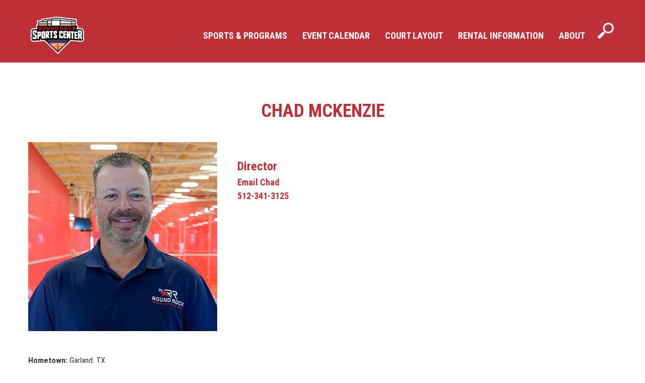

--- FILE ---
content_type: text/html; charset=UTF-8
request_url: https://rrsportscenter.com/sports-center-staff/chad-mckenzie/
body_size: 15289
content:
<!DOCTYPE html>
<html lang="en-US">
<head >
<meta charset="UTF-8" />
<script type="text/javascript">
/* <![CDATA[ */
var gform;gform||(document.addEventListener("gform_main_scripts_loaded",function(){gform.scriptsLoaded=!0}),document.addEventListener("gform/theme/scripts_loaded",function(){gform.themeScriptsLoaded=!0}),window.addEventListener("DOMContentLoaded",function(){gform.domLoaded=!0}),gform={domLoaded:!1,scriptsLoaded:!1,themeScriptsLoaded:!1,isFormEditor:()=>"function"==typeof InitializeEditor,callIfLoaded:function(o){return!(!gform.domLoaded||!gform.scriptsLoaded||!gform.themeScriptsLoaded&&!gform.isFormEditor()||(gform.isFormEditor()&&console.warn("The use of gform.initializeOnLoaded() is deprecated in the form editor context and will be removed in Gravity Forms 3.1."),o(),0))},initializeOnLoaded:function(o){gform.callIfLoaded(o)||(document.addEventListener("gform_main_scripts_loaded",()=>{gform.scriptsLoaded=!0,gform.callIfLoaded(o)}),document.addEventListener("gform/theme/scripts_loaded",()=>{gform.themeScriptsLoaded=!0,gform.callIfLoaded(o)}),window.addEventListener("DOMContentLoaded",()=>{gform.domLoaded=!0,gform.callIfLoaded(o)}))},hooks:{action:{},filter:{}},addAction:function(o,r,e,t){gform.addHook("action",o,r,e,t)},addFilter:function(o,r,e,t){gform.addHook("filter",o,r,e,t)},doAction:function(o){gform.doHook("action",o,arguments)},applyFilters:function(o){return gform.doHook("filter",o,arguments)},removeAction:function(o,r){gform.removeHook("action",o,r)},removeFilter:function(o,r,e){gform.removeHook("filter",o,r,e)},addHook:function(o,r,e,t,n){null==gform.hooks[o][r]&&(gform.hooks[o][r]=[]);var d=gform.hooks[o][r];null==n&&(n=r+"_"+d.length),gform.hooks[o][r].push({tag:n,callable:e,priority:t=null==t?10:t})},doHook:function(r,o,e){var t;if(e=Array.prototype.slice.call(e,1),null!=gform.hooks[r][o]&&((o=gform.hooks[r][o]).sort(function(o,r){return o.priority-r.priority}),o.forEach(function(o){"function"!=typeof(t=o.callable)&&(t=window[t]),"action"==r?t.apply(null,e):e[0]=t.apply(null,e)})),"filter"==r)return e[0]},removeHook:function(o,r,t,n){var e;null!=gform.hooks[o][r]&&(e=(e=gform.hooks[o][r]).filter(function(o,r,e){return!!(null!=n&&n!=o.tag||null!=t&&t!=o.priority)}),gform.hooks[o][r]=e)}});
/* ]]> */
</script>

<meta name="viewport" content="width=device-width, initial-scale=1" />
<meta name='robots' content='index, follow, max-image-preview:large, max-snippet:-1, max-video-preview:-1' />

	<!-- This site is optimized with the Yoast SEO plugin v26.5 - https://yoast.com/wordpress/plugins/seo/ -->
	<title>Chad McKenzie - Round Rock Sports Center</title>
	<meta name="description" content="Chad McKenzie serves as the Director of Sports Management &amp; Tourism at the City of Round Rock, TX." />
	<link rel="canonical" href="https://rrsportscenter.com/sports-center-staff/chad-mckenzie/" />
	<meta property="og:locale" content="en_US" />
	<meta property="og:type" content="article" />
	<meta property="og:title" content="Chad McKenzie - Round Rock Sports Center" />
	<meta property="og:description" content="Chad McKenzie serves as the Director of Sports Management &amp; Tourism at the City of Round Rock, TX." />
	<meta property="og:url" content="https://rrsportscenter.com/sports-center-staff/chad-mckenzie/" />
	<meta property="og:site_name" content="Round Rock Sports Center" />
	<meta property="article:publisher" content="https://www.facebook.com/RoundRockSportsCenter" />
	<meta property="article:modified_time" content="2025-04-03T15:38:59+00:00" />
	<meta property="og:image" content="https://rrsportscenter.com/wp-content/uploads/2022/04/Chad_updated.jpg" />
	<meta property="og:image:width" content="375" />
	<meta property="og:image:height" content="375" />
	<meta property="og:image:type" content="image/jpeg" />
	<meta name="twitter:card" content="summary_large_image" />
	<meta name="twitter:site" content="@rrsportscenter" />
	<meta name="twitter:label1" content="Est. reading time" />
	<meta name="twitter:data1" content="1 minute" />
	<script type="application/ld+json" class="yoast-schema-graph">{"@context":"https://schema.org","@graph":[{"@type":"WebPage","@id":"https://rrsportscenter.com/sports-center-staff/chad-mckenzie/","url":"https://rrsportscenter.com/sports-center-staff/chad-mckenzie/","name":"Chad McKenzie - Round Rock Sports Center","isPartOf":{"@id":"https://rrsportscenter.com/#website"},"primaryImageOfPage":{"@id":"https://rrsportscenter.com/sports-center-staff/chad-mckenzie/#primaryimage"},"image":{"@id":"https://rrsportscenter.com/sports-center-staff/chad-mckenzie/#primaryimage"},"thumbnailUrl":"https://rrsportscenter.com/wp-content/uploads/2022/04/Chad_updated.jpg","datePublished":"2022-04-13T14:34:26+00:00","dateModified":"2025-04-03T15:38:59+00:00","description":"Chad McKenzie serves as the Director of Sports Management & Tourism at the City of Round Rock, TX.","breadcrumb":{"@id":"https://rrsportscenter.com/sports-center-staff/chad-mckenzie/#breadcrumb"},"inLanguage":"en-US","potentialAction":[{"@type":"ReadAction","target":["https://rrsportscenter.com/sports-center-staff/chad-mckenzie/"]}]},{"@type":"ImageObject","inLanguage":"en-US","@id":"https://rrsportscenter.com/sports-center-staff/chad-mckenzie/#primaryimage","url":"https://rrsportscenter.com/wp-content/uploads/2022/04/Chad_updated.jpg","contentUrl":"https://rrsportscenter.com/wp-content/uploads/2022/04/Chad_updated.jpg","width":375,"height":375},{"@type":"BreadcrumbList","@id":"https://rrsportscenter.com/sports-center-staff/chad-mckenzie/#breadcrumb","itemListElement":[{"@type":"ListItem","position":1,"name":"Home","item":"https://rrsportscenter.com/"},{"@type":"ListItem","position":2,"name":"Chad McKenzie"}]},{"@type":"WebSite","@id":"https://rrsportscenter.com/#website","url":"https://rrsportscenter.com/","name":"Round Rock Sports Center","description":"","publisher":{"@id":"https://rrsportscenter.com/#organization"},"potentialAction":[{"@type":"SearchAction","target":{"@type":"EntryPoint","urlTemplate":"https://rrsportscenter.com/?s={search_term_string}"},"query-input":{"@type":"PropertyValueSpecification","valueRequired":true,"valueName":"search_term_string"}}],"inLanguage":"en-US"},{"@type":"Organization","@id":"https://rrsportscenter.com/#organization","name":"Round Rock Sports Center","url":"https://rrsportscenter.com/","logo":{"@type":"ImageObject","inLanguage":"en-US","@id":"https://rrsportscenter.com/#/schema/logo/image/","url":"https://rrsportscenter.com/wp-content/uploads/2022/04/rrsc-logo-full.png","contentUrl":"https://rrsportscenter.com/wp-content/uploads/2022/04/rrsc-logo-full.png","width":390,"height":270,"caption":"Round Rock Sports Center"},"image":{"@id":"https://rrsportscenter.com/#/schema/logo/image/"},"sameAs":["https://www.facebook.com/RoundRockSportsCenter","https://x.com/rrsportscenter","https://www.instagram.com/rrsportscenter/"]}]}</script>
	<!-- / Yoast SEO plugin. -->


<link rel='dns-prefetch' href='//kit.fontawesome.com' />
<link rel='dns-prefetch' href='//fonts.googleapis.com' />
<link rel="alternate" type="application/rss+xml" title="Round Rock Sports Center &raquo; Feed" href="https://rrsportscenter.com/feed/" />
<link rel="alternate" type="application/rss+xml" title="Round Rock Sports Center &raquo; Comments Feed" href="https://rrsportscenter.com/comments/feed/" />
<link rel="alternate" title="oEmbed (JSON)" type="application/json+oembed" href="https://rrsportscenter.com/wp-json/oembed/1.0/embed?url=https%3A%2F%2Frrsportscenter.com%2Fsports-center-staff%2Fchad-mckenzie%2F" />
<link rel="alternate" title="oEmbed (XML)" type="text/xml+oembed" href="https://rrsportscenter.com/wp-json/oembed/1.0/embed?url=https%3A%2F%2Frrsportscenter.com%2Fsports-center-staff%2Fchad-mckenzie%2F&#038;format=xml" />
<style id='wp-img-auto-sizes-contain-inline-css' type='text/css'>
img:is([sizes=auto i],[sizes^="auto," i]){contain-intrinsic-size:3000px 1500px}
/*# sourceURL=wp-img-auto-sizes-contain-inline-css */
</style>
<style id='wp-block-library-inline-css' type='text/css'>
:root{--wp-block-synced-color:#7a00df;--wp-block-synced-color--rgb:122,0,223;--wp-bound-block-color:var(--wp-block-synced-color);--wp-editor-canvas-background:#ddd;--wp-admin-theme-color:#007cba;--wp-admin-theme-color--rgb:0,124,186;--wp-admin-theme-color-darker-10:#006ba1;--wp-admin-theme-color-darker-10--rgb:0,107,160.5;--wp-admin-theme-color-darker-20:#005a87;--wp-admin-theme-color-darker-20--rgb:0,90,135;--wp-admin-border-width-focus:2px}@media (min-resolution:192dpi){:root{--wp-admin-border-width-focus:1.5px}}.wp-element-button{cursor:pointer}:root .has-very-light-gray-background-color{background-color:#eee}:root .has-very-dark-gray-background-color{background-color:#313131}:root .has-very-light-gray-color{color:#eee}:root .has-very-dark-gray-color{color:#313131}:root .has-vivid-green-cyan-to-vivid-cyan-blue-gradient-background{background:linear-gradient(135deg,#00d084,#0693e3)}:root .has-purple-crush-gradient-background{background:linear-gradient(135deg,#34e2e4,#4721fb 50%,#ab1dfe)}:root .has-hazy-dawn-gradient-background{background:linear-gradient(135deg,#faaca8,#dad0ec)}:root .has-subdued-olive-gradient-background{background:linear-gradient(135deg,#fafae1,#67a671)}:root .has-atomic-cream-gradient-background{background:linear-gradient(135deg,#fdd79a,#004a59)}:root .has-nightshade-gradient-background{background:linear-gradient(135deg,#330968,#31cdcf)}:root .has-midnight-gradient-background{background:linear-gradient(135deg,#020381,#2874fc)}:root{--wp--preset--font-size--normal:16px;--wp--preset--font-size--huge:42px}.has-regular-font-size{font-size:1em}.has-larger-font-size{font-size:2.625em}.has-normal-font-size{font-size:var(--wp--preset--font-size--normal)}.has-huge-font-size{font-size:var(--wp--preset--font-size--huge)}.has-text-align-center{text-align:center}.has-text-align-left{text-align:left}.has-text-align-right{text-align:right}.has-fit-text{white-space:nowrap!important}#end-resizable-editor-section{display:none}.aligncenter{clear:both}.items-justified-left{justify-content:flex-start}.items-justified-center{justify-content:center}.items-justified-right{justify-content:flex-end}.items-justified-space-between{justify-content:space-between}.screen-reader-text{border:0;clip-path:inset(50%);height:1px;margin:-1px;overflow:hidden;padding:0;position:absolute;width:1px;word-wrap:normal!important}.screen-reader-text:focus{background-color:#ddd;clip-path:none;color:#444;display:block;font-size:1em;height:auto;left:5px;line-height:normal;padding:15px 23px 14px;text-decoration:none;top:5px;width:auto;z-index:100000}html :where(.has-border-color){border-style:solid}html :where([style*=border-top-color]){border-top-style:solid}html :where([style*=border-right-color]){border-right-style:solid}html :where([style*=border-bottom-color]){border-bottom-style:solid}html :where([style*=border-left-color]){border-left-style:solid}html :where([style*=border-width]){border-style:solid}html :where([style*=border-top-width]){border-top-style:solid}html :where([style*=border-right-width]){border-right-style:solid}html :where([style*=border-bottom-width]){border-bottom-style:solid}html :where([style*=border-left-width]){border-left-style:solid}html :where(img[class*=wp-image-]){height:auto;max-width:100%}:where(figure){margin:0 0 1em}html :where(.is-position-sticky){--wp-admin--admin-bar--position-offset:var(--wp-admin--admin-bar--height,0px)}@media screen and (max-width:600px){html :where(.is-position-sticky){--wp-admin--admin-bar--position-offset:0px}}

/*# sourceURL=wp-block-library-inline-css */
</style><style id='wp-block-paragraph-inline-css' type='text/css'>
.is-small-text{font-size:.875em}.is-regular-text{font-size:1em}.is-large-text{font-size:2.25em}.is-larger-text{font-size:3em}.has-drop-cap:not(:focus):first-letter{float:left;font-size:8.4em;font-style:normal;font-weight:100;line-height:.68;margin:.05em .1em 0 0;text-transform:uppercase}body.rtl .has-drop-cap:not(:focus):first-letter{float:none;margin-left:.1em}p.has-drop-cap.has-background{overflow:hidden}:root :where(p.has-background){padding:1.25em 2.375em}:where(p.has-text-color:not(.has-link-color)) a{color:inherit}p.has-text-align-left[style*="writing-mode:vertical-lr"],p.has-text-align-right[style*="writing-mode:vertical-rl"]{rotate:180deg}
/*# sourceURL=https://rrsportscenter.com/wp-includes/blocks/paragraph/style.min.css */
</style>
<style id='global-styles-inline-css' type='text/css'>
:root{--wp--preset--aspect-ratio--square: 1;--wp--preset--aspect-ratio--4-3: 4/3;--wp--preset--aspect-ratio--3-4: 3/4;--wp--preset--aspect-ratio--3-2: 3/2;--wp--preset--aspect-ratio--2-3: 2/3;--wp--preset--aspect-ratio--16-9: 16/9;--wp--preset--aspect-ratio--9-16: 9/16;--wp--preset--color--black: #000000;--wp--preset--color--cyan-bluish-gray: #abb8c3;--wp--preset--color--white: #ffffff;--wp--preset--color--pale-pink: #f78da7;--wp--preset--color--vivid-red: #cf2e2e;--wp--preset--color--luminous-vivid-orange: #ff6900;--wp--preset--color--luminous-vivid-amber: #fcb900;--wp--preset--color--light-green-cyan: #7bdcb5;--wp--preset--color--vivid-green-cyan: #00d084;--wp--preset--color--pale-cyan-blue: #8ed1fc;--wp--preset--color--vivid-cyan-blue: #0693e3;--wp--preset--color--vivid-purple: #9b51e0;--wp--preset--color--base-color: #373737;--wp--preset--color--primary-color: #bf2f38;--wp--preset--color--secondary-color: #003976;--wp--preset--gradient--vivid-cyan-blue-to-vivid-purple: linear-gradient(135deg,rgb(6,147,227) 0%,rgb(155,81,224) 100%);--wp--preset--gradient--light-green-cyan-to-vivid-green-cyan: linear-gradient(135deg,rgb(122,220,180) 0%,rgb(0,208,130) 100%);--wp--preset--gradient--luminous-vivid-amber-to-luminous-vivid-orange: linear-gradient(135deg,rgb(252,185,0) 0%,rgb(255,105,0) 100%);--wp--preset--gradient--luminous-vivid-orange-to-vivid-red: linear-gradient(135deg,rgb(255,105,0) 0%,rgb(207,46,46) 100%);--wp--preset--gradient--very-light-gray-to-cyan-bluish-gray: linear-gradient(135deg,rgb(238,238,238) 0%,rgb(169,184,195) 100%);--wp--preset--gradient--cool-to-warm-spectrum: linear-gradient(135deg,rgb(74,234,220) 0%,rgb(151,120,209) 20%,rgb(207,42,186) 40%,rgb(238,44,130) 60%,rgb(251,105,98) 80%,rgb(254,248,76) 100%);--wp--preset--gradient--blush-light-purple: linear-gradient(135deg,rgb(255,206,236) 0%,rgb(152,150,240) 100%);--wp--preset--gradient--blush-bordeaux: linear-gradient(135deg,rgb(254,205,165) 0%,rgb(254,45,45) 50%,rgb(107,0,62) 100%);--wp--preset--gradient--luminous-dusk: linear-gradient(135deg,rgb(255,203,112) 0%,rgb(199,81,192) 50%,rgb(65,88,208) 100%);--wp--preset--gradient--pale-ocean: linear-gradient(135deg,rgb(255,245,203) 0%,rgb(182,227,212) 50%,rgb(51,167,181) 100%);--wp--preset--gradient--electric-grass: linear-gradient(135deg,rgb(202,248,128) 0%,rgb(113,206,126) 100%);--wp--preset--gradient--midnight: linear-gradient(135deg,rgb(2,3,129) 0%,rgb(40,116,252) 100%);--wp--preset--font-size--small: 14px;--wp--preset--font-size--medium: 20px;--wp--preset--font-size--large: 20px;--wp--preset--font-size--x-large: 42px;--wp--preset--font-size--regular: 16px;--wp--preset--font-size--larger: 24px;--wp--preset--spacing--20: 0.44rem;--wp--preset--spacing--30: 0.67rem;--wp--preset--spacing--40: 1rem;--wp--preset--spacing--50: 1.5rem;--wp--preset--spacing--60: 2.25rem;--wp--preset--spacing--70: 3.38rem;--wp--preset--spacing--80: 5.06rem;--wp--preset--shadow--natural: 6px 6px 9px rgba(0, 0, 0, 0.2);--wp--preset--shadow--deep: 12px 12px 50px rgba(0, 0, 0, 0.4);--wp--preset--shadow--sharp: 6px 6px 0px rgba(0, 0, 0, 0.2);--wp--preset--shadow--outlined: 6px 6px 0px -3px rgb(255, 255, 255), 6px 6px rgb(0, 0, 0);--wp--preset--shadow--crisp: 6px 6px 0px rgb(0, 0, 0);}:where(.is-layout-flex){gap: 0.5em;}:where(.is-layout-grid){gap: 0.5em;}body .is-layout-flex{display: flex;}.is-layout-flex{flex-wrap: wrap;align-items: center;}.is-layout-flex > :is(*, div){margin: 0;}body .is-layout-grid{display: grid;}.is-layout-grid > :is(*, div){margin: 0;}:where(.wp-block-columns.is-layout-flex){gap: 2em;}:where(.wp-block-columns.is-layout-grid){gap: 2em;}:where(.wp-block-post-template.is-layout-flex){gap: 1.25em;}:where(.wp-block-post-template.is-layout-grid){gap: 1.25em;}.has-black-color{color: var(--wp--preset--color--black) !important;}.has-cyan-bluish-gray-color{color: var(--wp--preset--color--cyan-bluish-gray) !important;}.has-white-color{color: var(--wp--preset--color--white) !important;}.has-pale-pink-color{color: var(--wp--preset--color--pale-pink) !important;}.has-vivid-red-color{color: var(--wp--preset--color--vivid-red) !important;}.has-luminous-vivid-orange-color{color: var(--wp--preset--color--luminous-vivid-orange) !important;}.has-luminous-vivid-amber-color{color: var(--wp--preset--color--luminous-vivid-amber) !important;}.has-light-green-cyan-color{color: var(--wp--preset--color--light-green-cyan) !important;}.has-vivid-green-cyan-color{color: var(--wp--preset--color--vivid-green-cyan) !important;}.has-pale-cyan-blue-color{color: var(--wp--preset--color--pale-cyan-blue) !important;}.has-vivid-cyan-blue-color{color: var(--wp--preset--color--vivid-cyan-blue) !important;}.has-vivid-purple-color{color: var(--wp--preset--color--vivid-purple) !important;}.has-black-background-color{background-color: var(--wp--preset--color--black) !important;}.has-cyan-bluish-gray-background-color{background-color: var(--wp--preset--color--cyan-bluish-gray) !important;}.has-white-background-color{background-color: var(--wp--preset--color--white) !important;}.has-pale-pink-background-color{background-color: var(--wp--preset--color--pale-pink) !important;}.has-vivid-red-background-color{background-color: var(--wp--preset--color--vivid-red) !important;}.has-luminous-vivid-orange-background-color{background-color: var(--wp--preset--color--luminous-vivid-orange) !important;}.has-luminous-vivid-amber-background-color{background-color: var(--wp--preset--color--luminous-vivid-amber) !important;}.has-light-green-cyan-background-color{background-color: var(--wp--preset--color--light-green-cyan) !important;}.has-vivid-green-cyan-background-color{background-color: var(--wp--preset--color--vivid-green-cyan) !important;}.has-pale-cyan-blue-background-color{background-color: var(--wp--preset--color--pale-cyan-blue) !important;}.has-vivid-cyan-blue-background-color{background-color: var(--wp--preset--color--vivid-cyan-blue) !important;}.has-vivid-purple-background-color{background-color: var(--wp--preset--color--vivid-purple) !important;}.has-black-border-color{border-color: var(--wp--preset--color--black) !important;}.has-cyan-bluish-gray-border-color{border-color: var(--wp--preset--color--cyan-bluish-gray) !important;}.has-white-border-color{border-color: var(--wp--preset--color--white) !important;}.has-pale-pink-border-color{border-color: var(--wp--preset--color--pale-pink) !important;}.has-vivid-red-border-color{border-color: var(--wp--preset--color--vivid-red) !important;}.has-luminous-vivid-orange-border-color{border-color: var(--wp--preset--color--luminous-vivid-orange) !important;}.has-luminous-vivid-amber-border-color{border-color: var(--wp--preset--color--luminous-vivid-amber) !important;}.has-light-green-cyan-border-color{border-color: var(--wp--preset--color--light-green-cyan) !important;}.has-vivid-green-cyan-border-color{border-color: var(--wp--preset--color--vivid-green-cyan) !important;}.has-pale-cyan-blue-border-color{border-color: var(--wp--preset--color--pale-cyan-blue) !important;}.has-vivid-cyan-blue-border-color{border-color: var(--wp--preset--color--vivid-cyan-blue) !important;}.has-vivid-purple-border-color{border-color: var(--wp--preset--color--vivid-purple) !important;}.has-vivid-cyan-blue-to-vivid-purple-gradient-background{background: var(--wp--preset--gradient--vivid-cyan-blue-to-vivid-purple) !important;}.has-light-green-cyan-to-vivid-green-cyan-gradient-background{background: var(--wp--preset--gradient--light-green-cyan-to-vivid-green-cyan) !important;}.has-luminous-vivid-amber-to-luminous-vivid-orange-gradient-background{background: var(--wp--preset--gradient--luminous-vivid-amber-to-luminous-vivid-orange) !important;}.has-luminous-vivid-orange-to-vivid-red-gradient-background{background: var(--wp--preset--gradient--luminous-vivid-orange-to-vivid-red) !important;}.has-very-light-gray-to-cyan-bluish-gray-gradient-background{background: var(--wp--preset--gradient--very-light-gray-to-cyan-bluish-gray) !important;}.has-cool-to-warm-spectrum-gradient-background{background: var(--wp--preset--gradient--cool-to-warm-spectrum) !important;}.has-blush-light-purple-gradient-background{background: var(--wp--preset--gradient--blush-light-purple) !important;}.has-blush-bordeaux-gradient-background{background: var(--wp--preset--gradient--blush-bordeaux) !important;}.has-luminous-dusk-gradient-background{background: var(--wp--preset--gradient--luminous-dusk) !important;}.has-pale-ocean-gradient-background{background: var(--wp--preset--gradient--pale-ocean) !important;}.has-electric-grass-gradient-background{background: var(--wp--preset--gradient--electric-grass) !important;}.has-midnight-gradient-background{background: var(--wp--preset--gradient--midnight) !important;}.has-small-font-size{font-size: var(--wp--preset--font-size--small) !important;}.has-medium-font-size{font-size: var(--wp--preset--font-size--medium) !important;}.has-large-font-size{font-size: var(--wp--preset--font-size--large) !important;}.has-x-large-font-size{font-size: var(--wp--preset--font-size--x-large) !important;}
/*# sourceURL=global-styles-inline-css */
</style>

<style id='classic-theme-styles-inline-css' type='text/css'>
/*! This file is auto-generated */
.wp-block-button__link{color:#fff;background-color:#32373c;border-radius:9999px;box-shadow:none;text-decoration:none;padding:calc(.667em + 2px) calc(1.333em + 2px);font-size:1.125em}.wp-block-file__button{background:#32373c;color:#fff;text-decoration:none}
/*# sourceURL=/wp-includes/css/classic-themes.min.css */
</style>
<link rel='stylesheet' id='ctct_form_styles-css' href='https://rrsportscenter.com/wp-content/plugins/constant-contact-forms/assets/css/style.css?ver=2.15.0' type='text/css' media='all' />
<link rel='stylesheet' id='wpcdt-public-css-css' href='https://rrsportscenter.com/wp-content/plugins/countdown-timer-ultimate/assets/css/wpcdt-public.css?ver=2.6.9' type='text/css' media='all' />
<link rel='stylesheet' id='wd-fonts-css' href='https://fonts.googleapis.com/css2?family=Roboto+Condensed:ital,wght@0,300;0,400;0,700;1,300;1,400;1,700&#038;display=swap' type='text/css' media='all' />
<link rel='stylesheet' id='wd-style-css' href='https://rrsportscenter.com/wp-content/themes/rrsc-2022/assets/css/main.css?ver=1764187179' type='text/css' media='all' />
<link rel='stylesheet' id='rhc-print-css-css' href='https://rrsportscenter.com/wp-content/plugins/calendarize-it/css/print.css?ver=1.0.2' type='text/css' media='all' />
<link rel='stylesheet' id='calendarizeit-css' href='https://rrsportscenter.com/wp-content/plugins/calendarize-it/css/frontend.min.css?ver=4.0.8.6' type='text/css' media='all' />
<link rel='stylesheet' id='rhc-last-minue-css' href='https://rrsportscenter.com/wp-content/plugins/calendarize-it/css/last_minute_fixes.css?ver=1.1.1' type='text/css' media='all' />
<script type="text/javascript" src="https://rrsportscenter.com/wp-includes/js/jquery/jquery.min.js?ver=3.7.1" id="jquery-core-js"></script>
<script type="text/javascript" src="https://rrsportscenter.com/wp-includes/js/jquery/jquery-migrate.min.js?ver=3.4.1" id="jquery-migrate-js"></script>
<script type="text/javascript" src="https://rrsportscenter.com/wp-content/themes/rrsc-2022/assets/js/main-js-min.js?ver=6.9" id="wd-scripts-js"></script>
<script type="text/javascript" src="https://kit.fontawesome.com/c91c465b6d.js" id="wd-fontawesome-js"></script>
<script type="text/javascript" src="https://rrsportscenter.com/wp-content/plugins/calendarize-it/js/bootstrap.min.js?ver=3.0.0" id="bootstrap-js"></script>
<script type="text/javascript" src="https://rrsportscenter.com/wp-content/plugins/calendarize-it/js/bootstrap-select.js?ver=1.0.2" id="bootstrap-select-js"></script>
<script type="text/javascript" src="https://rrsportscenter.com/wp-content/plugins/calendarize-it/js/moment.js?ver=2.29.1" id="rhc-moment-js"></script>
<script type="text/javascript" src="https://rrsportscenter.com/wp-includes/js/jquery/ui/core.min.js?ver=1.13.3" id="jquery-ui-core-js"></script>
<script type="text/javascript" src="https://rrsportscenter.com/wp-includes/js/jquery/ui/accordion.min.js?ver=1.13.3" id="jquery-ui-accordion-js"></script>
<script type="text/javascript" src="https://rrsportscenter.com/wp-includes/js/jquery/ui/mouse.min.js?ver=1.13.3" id="jquery-ui-mouse-js"></script>
<script type="text/javascript" src="https://rrsportscenter.com/wp-includes/js/jquery/ui/slider.min.js?ver=1.13.3" id="jquery-ui-slider-js"></script>
<script type="text/javascript" src="https://rrsportscenter.com/wp-includes/js/jquery/ui/resizable.min.js?ver=1.13.3" id="jquery-ui-resizable-js"></script>
<script type="text/javascript" src="https://rrsportscenter.com/wp-includes/js/jquery/ui/draggable.min.js?ver=1.13.3" id="jquery-ui-draggable-js"></script>
<script type="text/javascript" src="https://rrsportscenter.com/wp-includes/js/jquery/ui/controlgroup.min.js?ver=1.13.3" id="jquery-ui-controlgroup-js"></script>
<script type="text/javascript" src="https://rrsportscenter.com/wp-includes/js/jquery/ui/checkboxradio.min.js?ver=1.13.3" id="jquery-ui-checkboxradio-js"></script>
<script type="text/javascript" src="https://rrsportscenter.com/wp-includes/js/jquery/ui/button.min.js?ver=1.13.3" id="jquery-ui-button-js"></script>
<script type="text/javascript" src="https://rrsportscenter.com/wp-includes/js/jquery/ui/dialog.min.js?ver=1.13.3" id="jquery-ui-dialog-js"></script>
<script type="text/javascript" src="https://rrsportscenter.com/wp-includes/js/jquery/ui/tabs.min.js?ver=1.13.3" id="jquery-ui-tabs-js"></script>
<script type="text/javascript" src="https://rrsportscenter.com/wp-includes/js/jquery/ui/sortable.min.js?ver=1.13.3" id="jquery-ui-sortable-js"></script>
<script type="text/javascript" src="https://rrsportscenter.com/wp-includes/js/jquery/ui/droppable.min.js?ver=1.13.3" id="jquery-ui-droppable-js"></script>
<script type="text/javascript" src="https://rrsportscenter.com/wp-includes/js/jquery/ui/datepicker.min.js?ver=1.13.3" id="jquery-ui-datepicker-js"></script>
<script type="text/javascript" id="jquery-ui-datepicker-js-after">
/* <![CDATA[ */
jQuery(function(jQuery){jQuery.datepicker.setDefaults({"closeText":"Close","currentText":"Today","monthNames":["January","February","March","April","May","June","July","August","September","October","November","December"],"monthNamesShort":["Jan","Feb","Mar","Apr","May","Jun","Jul","Aug","Sep","Oct","Nov","Dec"],"nextText":"Next","prevText":"Previous","dayNames":["Sunday","Monday","Tuesday","Wednesday","Thursday","Friday","Saturday"],"dayNamesShort":["Sun","Mon","Tue","Wed","Thu","Fri","Sat"],"dayNamesMin":["S","M","T","W","T","F","S"],"dateFormat":"MM d, yy","firstDay":1,"isRTL":false});});
//# sourceURL=jquery-ui-datepicker-js-after
/* ]]> */
</script>
<script type="text/javascript" src="https://rrsportscenter.com/wp-includes/js/jquery/ui/menu.min.js?ver=1.13.3" id="jquery-ui-menu-js"></script>
<script type="text/javascript" src="https://rrsportscenter.com/wp-includes/js/dist/dom-ready.min.js?ver=f77871ff7694fffea381" id="wp-dom-ready-js"></script>
<script type="text/javascript" src="https://rrsportscenter.com/wp-includes/js/dist/hooks.min.js?ver=dd5603f07f9220ed27f1" id="wp-hooks-js"></script>
<script type="text/javascript" src="https://rrsportscenter.com/wp-includes/js/dist/i18n.min.js?ver=c26c3dc7bed366793375" id="wp-i18n-js"></script>
<script type="text/javascript" id="wp-i18n-js-after">
/* <![CDATA[ */
wp.i18n.setLocaleData( { 'text direction\u0004ltr': [ 'ltr' ] } );
//# sourceURL=wp-i18n-js-after
/* ]]> */
</script>
<script type="text/javascript" src="https://rrsportscenter.com/wp-includes/js/dist/a11y.min.js?ver=cb460b4676c94bd228ed" id="wp-a11y-js"></script>
<script type="text/javascript" src="https://rrsportscenter.com/wp-includes/js/jquery/ui/autocomplete.min.js?ver=1.13.3" id="jquery-ui-autocomplete-js"></script>
<script type="text/javascript" src="https://rrsportscenter.com/wp-content/plugins/calendarize-it/js/deprecated.js?ver=bundled-jquery-ui" id="jquery-ui-wp-js"></script>
<script type="text/javascript" id="calendarize-js-extra">
/* <![CDATA[ */
var RHC = {"ajaxurl":"https://rrsportscenter.com/","mobile_width":"480","last_modified":"675a6dfa01eef9defa285339c38c9271","tooltip_details":[],"visibility_check":"","gmt_offset":"0","disable_event_link":"0","rhc_options":{}};
//# sourceURL=calendarize-js-extra
/* ]]> */
</script>
<script type="text/javascript" src="https://rrsportscenter.com/wp-content/plugins/calendarize-it/js/frontend.min.js?ver=5.0.1.6" id="calendarize-js"></script>
<script type="text/javascript" src="https://maps.google.com/maps/api/js?libraries=places&amp;key=AIzaSyBUEB7xFU_zHPeoWyhLYgYUjCIRtpf_FIo&amp;ver=3.0" id="google-api3-js"></script>
<script type="text/javascript" src="https://rrsportscenter.com/wp-content/plugins/calendarize-it/js/rhc_gmap3.js?ver=1.0.1" id="rhc_gmap3-js"></script>
<link rel="https://api.w.org/" href="https://rrsportscenter.com/wp-json/" /><link rel="alternate" title="JSON" type="application/json" href="https://rrsportscenter.com/wp-json/wp/v2/staff/3917" /><link rel="EditURI" type="application/rsd+xml" title="RSD" href="https://rrsportscenter.com/xmlrpc.php?rsd" />

<link rel='shortlink' href='https://rrsportscenter.com/?p=3917' />
<style id="mystickymenu" type="text/css">#mysticky-nav { width:100%; position: static; height: auto !important; }#mysticky-nav.wrapfixed { position:fixed; left: 0px; margin-top:0px;  z-index: 99990; -webkit-transition: 0.3s; -moz-transition: 0.3s; -o-transition: 0.3s; transition: 0.3s; -ms-filter:"progid:DXImageTransform.Microsoft.Alpha(Opacity=90)"; filter: alpha(opacity=90); opacity:0.9; background-color: #f7f5e7;}#mysticky-nav.wrapfixed .myfixed{ background-color: #f7f5e7; position: relative;top: auto;left: auto;right: auto;}#mysticky-nav .myfixed { margin:0 auto; float:none; border:0px; background:none; max-width:100%; }</style>			<style type="text/css">
																															</style>
			<!-- Global site tag (gtag.js) - Google Analytics -->
<script async src="https://www.googletagmanager.com/gtag/js?id=UA-47781104-1"></script>
<script>
  window.dataLayer = window.dataLayer || [];
  function gtag(){dataLayer.push(arguments);}
  gtag('js', new Date());

  gtag('config', 'UA-47781104-1');
</script>
<!-- Meta Pixel Code -->
<script type='text/javascript'>
!function(f,b,e,v,n,t,s){if(f.fbq)return;n=f.fbq=function(){n.callMethod?
n.callMethod.apply(n,arguments):n.queue.push(arguments)};if(!f._fbq)f._fbq=n;
n.push=n;n.loaded=!0;n.version='2.0';n.queue=[];t=b.createElement(e);t.async=!0;
t.src=v;s=b.getElementsByTagName(e)[0];s.parentNode.insertBefore(t,s)}(window,
document,'script','https://connect.facebook.net/en_US/fbevents.js');
</script>
<!-- End Meta Pixel Code -->
<script type='text/javascript'>var url = window.location.origin + '?ob=open-bridge';
            fbq('set', 'openbridge', '293347325439700', url);
fbq('init', '293347325439700', {}, {
    "agent": "wordpress-6.9-4.1.5"
})</script><script type='text/javascript'>
    fbq('track', 'PageView', []);
  </script><link rel="icon" href="https://rrsportscenter.com/wp-content/uploads/2017/06/cropped-RRSC-favicon-1-32x32.png" sizes="32x32" />
<link rel="icon" href="https://rrsportscenter.com/wp-content/uploads/2017/06/cropped-RRSC-favicon-1-192x192.png" sizes="192x192" />
<link rel="apple-touch-icon" href="https://rrsportscenter.com/wp-content/uploads/2017/06/cropped-RRSC-favicon-1-180x180.png" />
<meta name="msapplication-TileImage" content="https://rrsportscenter.com/wp-content/uploads/2017/06/cropped-RRSC-favicon-1-270x270.png" />
<meta property="og:title" content="Chad McKenzie" />
<meta property="og:description" content="" />
</head>
<body class="wp-singular staff-template-default single single-staff postid-3917 wp-custom-logo wp-embed-responsive wp-theme-genesis wp-child-theme-rrsc-2022 ctct-genesis wp-featherlight-captions header-full-width nolayout genesis-breadcrumbs-hidden">
<!-- Meta Pixel Code -->
<noscript>
<img height="1" width="1" style="display:none" alt="fbpx"
src="https://www.facebook.com/tr?id=293347325439700&ev=PageView&noscript=1" />
</noscript>
<!-- End Meta Pixel Code -->
<div class="site-container"><ul class="genesis-skip-link"><li><a href="#genesis-nav-primary" class="screen-reader-shortcut"> Skip to primary navigation</a></li><li><a href="#genesis-content" class="screen-reader-shortcut"> Skip to main content</a></li><li><a href="#genesis-sidebar-primary" class="screen-reader-shortcut"> Skip to primary sidebar</a></li></ul><header class="site-header"><div class="wrap">

     <div class="site-header__logo">
          <a class="custom-logo-link" href="https://rrsportscenter.com">
               <img class="custom-logo" src="https://rrsportscenter.com/wp-content/uploads/2022/04/rrsc-logo-full.png" alt="Round Rock Multipurpose Complex Logo" height="225px" width="80px">
          </a>
     </div>

<button class="search-toggle" aria-label="Search Toggle">
     <svg xmlns="http://www.w3.org/2000/svg" viewBox="0 0 48.06 47.95" width="32px" height="32px"><defs><style>.a{fill:#fff;}</style></defs><path class="a" d="M43.32,4.73a16,16,0,0,0-22.7,0,16.18,16.18,0,0,0-1.2,21.39l-2.6,2.6-.6-.6a1.87,1.87,0,0,0-2.6,0l-3.1,3.1L3.62,38,.52,41a1.88,1.88,0,0,0,0,2.59l3.81,3.8a1.87,1.87,0,0,0,2.6,0L10,44.32l6.9-6.9,3.1-3.1a1.84,1.84,0,0,0,0-2.59l-.6-.6,2.6-2.6a16.21,16.21,0,0,0,21.41-1.2A16,16,0,0,0,43.32,4.73ZM39.93,24a11.24,11.24,0,1,1,0-15.9A11.24,11.24,0,0,1,39.93,24Z"/></svg>
</button>

<div class="site-header__search">
     <form class="search-form" method="get" action="https://rrsportscenter.com/" role="search"><label class="search-form-label screen-reader-text" for="searchform-1">Search this website</label><input class="search-form-input" type="search" name="s" id="searchform-1" placeholder="Search this website"><input class="search-form-submit" type="submit" value="Search"><meta content="https://rrsportscenter.com/?s={s}"></form>     <button class="search-close">
          <svg xmlns="http://www.w3.org/2000/svg" viewBox="0 0 320 512" width="24px" height="24px"><path d="M315.3 411.3c-6.253 6.253-16.37 6.253-22.63 0L160 278.6l-132.7 132.7c-6.253 6.253-16.37 6.253-22.63 0c-6.253-6.253-6.253-16.37 0-22.63L137.4 256L4.69 123.3c-6.253-6.253-6.253-16.37 0-22.63c6.253-6.253 16.37-6.253 22.63 0L160 233.4l132.7-132.7c6.253-6.253 16.37-6.253 22.63 0c6.253 6.253 6.253 16.37 0 22.63L182.6 256l132.7 132.7C321.6 394.9 321.6 405.1 315.3 411.3z"/></svg>
     </button>
</div>

<div class="mobile-navigation-icon">
     <span></span>
     <span></span>
     <span></span>
</div>
<nav class="nav-primary" aria-label="Main" id="genesis-nav-primary"><div class="wrap"><ul id="menu-primary-navigation" class="menu genesis-nav-menu menu-primary js-superfish"><li id="menu-item-996" class="menu-item menu-item-has-children"><a href="https://rrsportscenter.com/sports-programs/"><span >Sports &#038; Programs</span></a><button aria-label="Submenu Dropdown" tabindex="-1"><img src="https://rrsportscenter.com/wp-content/themes/rrsc-2022/assets/images/utility/angle-down-regular.svg" alt="Submenu Down Arrow"></button>
<ul class="sub-menu">
	<li id="menu-item-7292" class="menu-item"><a href="https://rrsportscenter.com/basketball/"><span >Basketball</span></a></li>
	<li id="menu-item-4010" class="menu-item"><a href="https://rrsportscenter.com/volleyball/"><span >Volleyball</span></a></li>
	<li id="menu-item-4008" class="menu-item"><a href="https://rrsportscenter.com/athlete-fitness/"><span >Athlete Fitness</span></a></li>
	<li id="menu-item-7378" class="menu-item"><a href="https://rrsportscenter.com/backyard-sports/"><span >Backyard Sports</span></a></li>
	<li id="menu-item-4007" class="menu-item"><a href="https://rrsportscenter.com/sport-camps/"><span >Sports Camps</span></a></li>
	<li id="menu-item-4409" class="menu-item"><a href="https://roundrockmpc.com/sports-programs/"><span >Outdoor Sports at RRMPC</span></a></li>
</ul>
</li>
<li id="menu-item-429" class="menu-item"><a href="/events"><span >Event Calendar</span></a></li>
<li id="menu-item-5025" class="menu-item"><a href="https://rrsportscenter.com/floorplans/"><span >Court Layout</span></a></li>
<li id="menu-item-5290" class="menu-item menu-item-has-children"><a href="https://rrsportscenter.com/facility-reservations/"><span >Rental Information</span></a><button aria-label="Submenu Dropdown" tabindex="-1"><img src="https://rrsportscenter.com/wp-content/themes/rrsc-2022/assets/images/utility/angle-down-regular.svg" alt="Submenu Down Arrow"></button>
<ul class="sub-menu">
	<li id="menu-item-7348" class="menu-item"><a href="https://rrsportscenter.com/facility-reservations/"><span >Reserve a Court</span></a></li>
	<li id="menu-item-5000" class="menu-item"><a href="https://rrsportscenter.com/tournaments/"><span >Tournaments</span></a></li>
	<li id="menu-item-4237" class="menu-item"><a href="https://rrsportscenter.com/meeting-rooms/"><span >Meeting Rooms</span></a></li>
	<li id="menu-item-4238" class="menu-item"><a href="https://rrsportscenter.com/pavilion/"><span >Pavilion</span></a></li>
	<li id="menu-item-4236" class="menu-item"><a href="https://rrsportscenter.com/party-packages/"><span >Party Packages</span></a></li>
</ul>
</li>
<li id="menu-item-4004" class="menu-item menu-item-has-children"><a href="https://rrsportscenter.com/sports-center/"><span >About</span></a><button aria-label="Submenu Dropdown" tabindex="-1"><img src="https://rrsportscenter.com/wp-content/themes/rrsc-2022/assets/images/utility/angle-down-regular.svg" alt="Submenu Down Arrow"></button>
<ul class="sub-menu">
	<li id="menu-item-895" class="menu-item"><a href="https://rrsportscenter.com/policies/"><span >Policies</span></a></li>
	<li id="menu-item-322" class="menu-item"><a href="https://rrsportscenter.com/floorplans/"><span >Floorplans</span></a></li>
	<li id="menu-item-4244" class="menu-item"><a href="https://rrsportscenter.com/visitor-information/"><span >Visitor Information</span></a></li>
	<li id="menu-item-323" class="menu-item"><a href="https://rrsportscenter.com/location-contact/"><span >Location &#038; Contact</span></a></li>
	<li id="menu-item-4011" class="menu-item"><a href="https://rrsportscenter.com/travel-distance/"><span >Travel Distance</span></a></li>
	<li id="menu-item-324" class="menu-item"><a href="https://rrsportscenter.com/sports-center-staff/"><span >Staff</span></a></li>
	<li id="menu-item-4326" class="menu-item"><a href="https://rrsportscenter.com/join-our-team/"><span >Join Our Team</span></a></li>
	<li id="menu-item-851" class="menu-item"><a href="https://rrsportscenter.com/stop-n-go/"><span >Stop N Go Round Rock</span></a></li>
	<li id="menu-item-4091" class="menu-item"><a href="https://rrsportscenter.com/testimonials/"><span >Testimonials</span></a></li>
	<li id="menu-item-3559" class="menu-item current_page_parent"><a href="https://rrsportscenter.com/blog/"><span >Blog</span></a></li>
	<li id="menu-item-4455" class="menu-item"><a href="https://rrsportscenter.com/sponsorship/"><span >Sponsorship Opportunities</span></a></li>
</ul>
</li>
</ul></div></nav></div></header><div class="site-inner"><div class="wrap"><main class="content" id="genesis-content"><article class="type-staff entry" aria-label="Chad McKenzie"><header class="entry-header"><h1 class="entry-title">Chad McKenzie</h1>
</header><div class="entry-content">
     <div class="single-staff-above">

                         <div class="single-staff-above__headshot">
                    <img width="375" height="375" src="https://rrsportscenter.com/wp-content/uploads/2022/04/Chad_updated.jpg" class="attachment-team-headshot size-team-headshot wp-post-image" alt="" decoding="async" srcset="https://rrsportscenter.com/wp-content/uploads/2022/04/Chad_updated.jpg 375w, https://rrsportscenter.com/wp-content/uploads/2022/04/Chad_updated-300x300.jpg 300w, https://rrsportscenter.com/wp-content/uploads/2022/04/Chad_updated-150x150.jpg 150w" sizes="(max-width: 375px) 100vw, 375px" />               </div>
          
          <div class="single-staff-above__content">

                                   <span class="single-staff-above__position">
                         Director                    </span>
               
                                   <span class="single-staff-above__email">
                         <a href="mailto:cmckenzie@roundrocktexas.gov" target="_blank">
                              Email Chad                         </a>
                    </span>
               
                                   <span class="single-staff-above__phone">
                         <a href="tel:512-341-3125">
                              512-341-3125                         </a>
                    </span>
               
          </div>

     </div>

     
<p><strong>Hometown:</strong> Garland, TX<br><strong>Education:</strong> The University of Texas at Austin &#8211; Bachelor of Journalism in Broadcast, University of Arkansas &#8211; Master of Education in Sport Management<br><strong>Favorite Sport:</strong> Baseball and Football<br><strong>Favorite College/Pro Teams:</strong> Texas Longhorns in all sports, but Baylor for Baseball<br><strong>Hobbies:</strong> Watching reality TV<br><strong>Favorite Breakfast Cereal?</strong>Doesn&#8217;t get any better than Cinnamon Toast Crunch.<br><strong>If you had to eat the same meal every day, what would it be?</strong> Medium-rare Ribeye Steak and Baked Potato with Butter and Bacon.<br>Would you rather fight one horse-sized duck<strong> or 100 duck-sized horses?</strong> I believe a horse-sized duck could really do some damage and it would be difficult to find a place to get an advantage in the fight. &nbsp;However, with 100 duck-sized horses if you had the endurance you could easily kick and step on them repeatedly until you were able to defeat all 100. &nbsp;Bring on the tiny horses!</p>
</div></article></main></div></div><footer class="site-footer"><div class="wrap">

<div class="site-footer__top">

     <div class="site-footer__top-left">

                         <div class="site-footer__logo">
          	     <img src="https://rrsportscenter.com/wp-content/uploads/2022/04/rrsc-logo-full.png" alt="Round Rock Sports Center Logo" width="164px" height="114px" />
               </div>
          
                         <span class="site-footer__phone">
                    <a href="tel:512.341.3125">
                         512.341.3125                    </a>
               </span>
          
                         <span class="site-footer__email">
                    <a href="mailto:sportscenter@roundrocktexas.gov">
                         sportscenter@roundrocktexas.gov                    </a>
               </span>
          
                         <div class="site-footer__address">
                    2400 Chisholm Trail<br />
Round Rock, TX 78681               </div>
          
     </div>

     <div class="site-footer__top-right">

          <div class="site-footer__top-right-top">

               <span class="site-footer__top-right-header">
                    Stay Connected               </span>

               
                <div class='gf_browser_chrome gform_wrapper gravity-theme gform-theme--no-framework inline-submit-button_wrapper' data-form-theme='gravity-theme' data-form-index='0' id='gform_wrapper_4' ><div id='gf_4' class='gform_anchor' tabindex='-1'></div>
                        <div class='gform_heading'>
                            <p class='gform_description'></p>
							<p class='gform_required_legend'>&quot;<span class="gfield_required gfield_required_asterisk">*</span>&quot; indicates required fields</p>
                        </div><form method='post' enctype='multipart/form-data' target='gform_ajax_frame_4' id='gform_4' class='inline-submit-button' action='/sports-center-staff/chad-mckenzie/#gf_4' data-formid='4' novalidate>
                        <div class='gform-body gform_body'><div id='gform_fields_4' class='gform_fields top_label form_sublabel_below description_below validation_below'><div id="field_4_1" class="gfield gfield--type-email gfield_contains_required field_sublabel_below gfield--no-description field_description_below hidden_label field_validation_below gfield_visibility_visible gfield_email_wrap"  data-field-class="gfield_email_wrap" ><label class='gfield_label gform-field-label' for='input_4_1'>Email<span class="gfield_required"><span class="gfield_required gfield_required_asterisk">*</span></span></label><div class='ginput_container ginput_container_email'>
                            <input name='input_1' id='input_4_1' type='email' value='' class='large' tabindex='1'  placeholder='Enter Your Email*' aria-required="true" aria-invalid="false"  />
                        </div></div></div></div>
        <div class='gform-footer gform_footer top_label'> <button  type='submit' id='gform_submit_button_4' class='gform_button button' onclick='gform.submission.handleButtonClick(this);' data-submission-type='submit' tabindex='1'><span>Subscribe</span></button> <input type='hidden' name='gform_ajax' value='form_id=4&amp;title=&amp;description=1&amp;tabindex=1&amp;theme=gravity-theme&amp;hash=ca672be3758879a0a55afbb1c3f67549' />
            <input type='hidden' class='gform_hidden' name='gform_submission_method' data-js='gform_submission_method_4' value='iframe' />
            <input type='hidden' class='gform_hidden' name='gform_theme' data-js='gform_theme_4' id='gform_theme_4' value='gravity-theme' />
            <input type='hidden' class='gform_hidden' name='gform_style_settings' data-js='gform_style_settings_4' id='gform_style_settings_4' value='' />
            <input type='hidden' class='gform_hidden' name='is_submit_4' value='1' />
            <input type='hidden' class='gform_hidden' name='gform_submit' value='4' />
            
            <input type='hidden' class='gform_hidden' name='gform_unique_id' value='' />
            <input type='hidden' class='gform_hidden' name='state_4' value='WyJbXSIsIjM5ZmZmMzkwOWU2MmMyYjgxNDIzYTc3ZDkyYzI0MzgzIl0=' />
            <input type='hidden' autocomplete='off' class='gform_hidden' name='gform_target_page_number_4' id='gform_target_page_number_4' value='0' />
            <input type='hidden' autocomplete='off' class='gform_hidden' name='gform_source_page_number_4' id='gform_source_page_number_4' value='1' />
            <input type='hidden' name='gform_field_values' value='' />
            
        </div>
                        </form>
                        </div>
		                <iframe style='display:none;width:0px;height:0px;' src='about:blank' name='gform_ajax_frame_4' id='gform_ajax_frame_4' title='This iframe contains the logic required to handle Ajax powered Gravity Forms.'></iframe>
		                <script type="text/javascript">
/* <![CDATA[ */
 gform.initializeOnLoaded( function() {gformInitSpinner( 4, 'https://rrsportscenter.com/wp-content/plugins/gravityforms/images/spinner.svg', true );jQuery('#gform_ajax_frame_4').on('load',function(){var contents = jQuery(this).contents().find('*').html();var is_postback = contents.indexOf('GF_AJAX_POSTBACK') >= 0;if(!is_postback){return;}var form_content = jQuery(this).contents().find('#gform_wrapper_4');var is_confirmation = jQuery(this).contents().find('#gform_confirmation_wrapper_4').length > 0;var is_redirect = contents.indexOf('gformRedirect(){') >= 0;var is_form = form_content.length > 0 && ! is_redirect && ! is_confirmation;var mt = parseInt(jQuery('html').css('margin-top'), 10) + parseInt(jQuery('body').css('margin-top'), 10) + 100;if(is_form){jQuery('#gform_wrapper_4').html(form_content.html());if(form_content.hasClass('gform_validation_error')){jQuery('#gform_wrapper_4').addClass('gform_validation_error');} else {jQuery('#gform_wrapper_4').removeClass('gform_validation_error');}setTimeout( function() { /* delay the scroll by 50 milliseconds to fix a bug in chrome */ jQuery(document).scrollTop(jQuery('#gform_wrapper_4').offset().top - mt); }, 50 );if(window['gformInitDatepicker']) {gformInitDatepicker();}if(window['gformInitPriceFields']) {gformInitPriceFields();}var current_page = jQuery('#gform_source_page_number_4').val();gformInitSpinner( 4, 'https://rrsportscenter.com/wp-content/plugins/gravityforms/images/spinner.svg', true );jQuery(document).trigger('gform_page_loaded', [4, current_page]);window['gf_submitting_4'] = false;}else if(!is_redirect){var confirmation_content = jQuery(this).contents().find('.GF_AJAX_POSTBACK').html();if(!confirmation_content){confirmation_content = contents;}jQuery('#gform_wrapper_4').replaceWith(confirmation_content);jQuery(document).scrollTop(jQuery('#gf_4').offset().top - mt);jQuery(document).trigger('gform_confirmation_loaded', [4]);window['gf_submitting_4'] = false;wp.a11y.speak(jQuery('#gform_confirmation_message_4').text());}else{jQuery('#gform_4').append(contents);if(window['gformRedirect']) {gformRedirect();}}jQuery(document).trigger("gform_pre_post_render", [{ formId: "4", currentPage: "current_page", abort: function() { this.preventDefault(); } }]);        if (event && event.defaultPrevented) {                return;        }        const gformWrapperDiv = document.getElementById( "gform_wrapper_4" );        if ( gformWrapperDiv ) {            const visibilitySpan = document.createElement( "span" );            visibilitySpan.id = "gform_visibility_test_4";            gformWrapperDiv.insertAdjacentElement( "afterend", visibilitySpan );        }        const visibilityTestDiv = document.getElementById( "gform_visibility_test_4" );        let postRenderFired = false;        function triggerPostRender() {            if ( postRenderFired ) {                return;            }            postRenderFired = true;            gform.core.triggerPostRenderEvents( 4, current_page );            if ( visibilityTestDiv ) {                visibilityTestDiv.parentNode.removeChild( visibilityTestDiv );            }        }        function debounce( func, wait, immediate ) {            var timeout;            return function() {                var context = this, args = arguments;                var later = function() {                    timeout = null;                    if ( !immediate ) func.apply( context, args );                };                var callNow = immediate && !timeout;                clearTimeout( timeout );                timeout = setTimeout( later, wait );                if ( callNow ) func.apply( context, args );            };        }        const debouncedTriggerPostRender = debounce( function() {            triggerPostRender();        }, 200 );        if ( visibilityTestDiv && visibilityTestDiv.offsetParent === null ) {            const observer = new MutationObserver( ( mutations ) => {                mutations.forEach( ( mutation ) => {                    if ( mutation.type === 'attributes' && visibilityTestDiv.offsetParent !== null ) {                        debouncedTriggerPostRender();                        observer.disconnect();                    }                });            });            observer.observe( document.body, {                attributes: true,                childList: false,                subtree: true,                attributeFilter: [ 'style', 'class' ],            });        } else {            triggerPostRender();        }    } );} ); 
/* ]]> */
</script>

          </div>

                         <div class="social-media">
               	
                         <a class="social-media__link" href="https://www.facebook.com/RoundRockSportsCenter" target="_blank" rel="noopener noreferrer" aria-label="Facebook">
                              <i class="fa-brands fa-facebook-f"></i>                         </a>

               	
                         <a class="social-media__link" href="http://instagram.com/rrsportscenter" target="_blank" rel="noopener noreferrer" aria-label="Instagram">
                              <i class="fa-brands fa-instagram"></i>                         </a>

               	
                         <a class="social-media__link" href="http://twitter.com/@rrsportscenter" target="_blank" rel="noopener noreferrer" aria-label="Twitter">
                              <i class="fa-brands fa-x-twitter"></i>                         </a>

               	               </div>
          
     </div>

</div>

     <div class="site-footer__copyright">
          <p>&copy; 2026 Round Rock Sports Center</p>
     </div>

     <div class="site-footer__privacy">
          <a href="https://rrsportscenter.com/privacy-policy/">Privacy Policy</a>
     </div>
</div></footer></div><script type="speculationrules">
{"prefetch":[{"source":"document","where":{"and":[{"href_matches":"/*"},{"not":{"href_matches":["/wp-*.php","/wp-admin/*","/wp-content/uploads/*","/wp-content/*","/wp-content/plugins/*","/wp-content/themes/rrsc-2022/*","/wp-content/themes/genesis/*","/*\\?(.+)"]}},{"not":{"selector_matches":"a[rel~=\"nofollow\"]"}},{"not":{"selector_matches":".no-prefetch, .no-prefetch a"}}]},"eagerness":"conservative"}]}
</script>
    <!-- Meta Pixel Event Code -->
    <script type='text/javascript'>
        document.addEventListener( 'wpcf7mailsent', function( event ) {
        if( "fb_pxl_code" in event.detail.apiResponse){
            eval(event.detail.apiResponse.fb_pxl_code);
        }
        }, false );
    </script>
    <!-- End Meta Pixel Event Code -->
        <div id='fb-pxl-ajax-code'></div><script type="text/javascript" src="https://rrsportscenter.com/wp-content/plugins/constant-contact-forms/assets/js/ctct-plugin-frontend.min.js?ver=2.15.0" id="ctct_frontend_forms-js"></script>
<script type="text/javascript" src="https://rrsportscenter.com/wp-content/plugins/mystickymenu/js/morphext/morphext.min.js?ver=2.8.5" id="morphext-js-js" defer="defer" data-wp-strategy="defer"></script>
<script type="text/javascript" id="welcomebar-frontjs-js-extra">
/* <![CDATA[ */
var welcomebar_frontjs = {"ajaxurl":"https://rrsportscenter.com/wp-admin/admin-ajax.php","days":"Days","hours":"Hours","minutes":"Minutes","seconds":"Seconds","ajax_nonce":"07a6f8ec53"};
//# sourceURL=welcomebar-frontjs-js-extra
/* ]]> */
</script>
<script type="text/javascript" src="https://rrsportscenter.com/wp-content/plugins/mystickymenu/js/welcomebar-front.min.js?ver=2.8.5" id="welcomebar-frontjs-js" defer="defer" data-wp-strategy="defer"></script>
<script type="text/javascript" src="https://rrsportscenter.com/wp-content/themes/genesis/lib/js/skip-links.min.js?ver=3.3.5" id="skip-links-js"></script>
<script type="text/javascript" defer='defer' src="https://rrsportscenter.com/wp-content/plugins/gravityforms/js/jquery.json.min.js?ver=2.9.22" id="gform_json-js"></script>
<script type="text/javascript" id="gform_gravityforms-js-extra">
/* <![CDATA[ */
var gform_i18n = {"datepicker":{"days":{"monday":"Mo","tuesday":"Tu","wednesday":"We","thursday":"Th","friday":"Fr","saturday":"Sa","sunday":"Su"},"months":{"january":"January","february":"February","march":"March","april":"April","may":"May","june":"June","july":"July","august":"August","september":"September","october":"October","november":"November","december":"December"},"firstDay":1,"iconText":"Select date"}};
var gf_legacy_multi = [];
var gform_gravityforms = {"strings":{"invalid_file_extension":"This type of file is not allowed. Must be one of the following:","delete_file":"Delete this file","in_progress":"in progress","file_exceeds_limit":"File exceeds size limit","illegal_extension":"This type of file is not allowed.","max_reached":"Maximum number of files reached","unknown_error":"There was a problem while saving the file on the server","currently_uploading":"Please wait for the uploading to complete","cancel":"Cancel","cancel_upload":"Cancel this upload","cancelled":"Cancelled","error":"Error","message":"Message"},"vars":{"images_url":"https://rrsportscenter.com/wp-content/plugins/gravityforms/images"}};
var gf_global = {"gf_currency_config":{"name":"U.S. Dollar","symbol_left":"$","symbol_right":"","symbol_padding":"","thousand_separator":",","decimal_separator":".","decimals":2,"code":"USD"},"base_url":"https://rrsportscenter.com/wp-content/plugins/gravityforms","number_formats":[],"spinnerUrl":"https://rrsportscenter.com/wp-content/plugins/gravityforms/images/spinner.svg","version_hash":"2652c38d90b74b58e7ca7ae42e4dda4b","strings":{"newRowAdded":"New row added.","rowRemoved":"Row removed","formSaved":"The form has been saved.  The content contains the link to return and complete the form."}};
//# sourceURL=gform_gravityforms-js-extra
/* ]]> */
</script>
<script type="text/javascript" defer='defer' src="https://rrsportscenter.com/wp-content/plugins/gravityforms/js/gravityforms.min.js?ver=2.9.22" id="gform_gravityforms-js"></script>
<script type="text/javascript" defer='defer' src="https://rrsportscenter.com/wp-content/plugins/gravityforms/js/placeholders.jquery.min.js?ver=2.9.22" id="gform_placeholder-js"></script>
<script type="text/javascript" defer='defer' src="https://rrsportscenter.com/wp-content/plugins/gravityforms/assets/js/dist/utils.min.js?ver=380b7a5ec0757c78876bc8a59488f2f3" id="gform_gravityforms_utils-js"></script>
<script type="text/javascript" defer='defer' src="https://rrsportscenter.com/wp-content/plugins/gravityforms/assets/js/dist/vendor-theme.min.js?ver=8673c9a2ff188de55f9073009ba56f5e" id="gform_gravityforms_theme_vendors-js"></script>
<script type="text/javascript" id="gform_gravityforms_theme-js-extra">
/* <![CDATA[ */
var gform_theme_config = {"common":{"form":{"honeypot":{"version_hash":"2652c38d90b74b58e7ca7ae42e4dda4b"},"ajax":{"ajaxurl":"https://rrsportscenter.com/wp-admin/admin-ajax.php","ajax_submission_nonce":"c197a8aaf7","i18n":{"step_announcement":"Step %1$s of %2$s, %3$s","unknown_error":"There was an unknown error processing your request. Please try again."}}}},"hmr_dev":"","public_path":"https://rrsportscenter.com/wp-content/plugins/gravityforms/assets/js/dist/","config_nonce":"82096872a7"};
//# sourceURL=gform_gravityforms_theme-js-extra
/* ]]> */
</script>
<script type="text/javascript" defer='defer' src="https://rrsportscenter.com/wp-content/plugins/gravityforms/assets/js/dist/scripts-theme.min.js?ver=dc2e1d65ae813fe384c40e1db5a37f0a" id="gform_gravityforms_theme-js"></script>
		<script type="text/javascript">
			(function() {
			var t   = document.createElement( 'script' );
			t.type  = 'text/javascript';
			t.async = true;
			t.id    = 'gauges-tracker';
			t.setAttribute( 'data-site-id', '6913497e5063f90fe8ffbf55' );
			t.src = '//secure.gaug.es/track.js';
			var s = document.getElementsByTagName( 'script' )[0];
			s.parentNode.insertBefore( t, s );
			})();
		</script>
		<script type="text/javascript">
/* <![CDATA[ */
 gform.initializeOnLoaded( function() { jQuery(document).on('gform_post_render', function(event, formId, currentPage){if(formId == 4) {if(typeof Placeholders != 'undefined'){
                        Placeholders.enable();
                    }				gform.utils.addAsyncFilter('gform/submission/pre_submission', async (data) => {
				    const input = document.createElement('input');
				    input.type = 'hidden';
				    input.name = 'gf_zero_spam_key';
				    input.value = 'PoL04Mr6hglBfxsV1gNWR2tBm2oXfmBYMMiXv3sMYDkhn0YRTEcwRPwlHjyT38SP';
				    input.setAttribute('autocomplete', 'new-password');
				    data.form.appendChild(input);
				
				    return data;
				});} } );jQuery(document).on('gform_post_conditional_logic', function(event, formId, fields, isInit){} ) } ); 
/* ]]> */
</script>
<script type="text/javascript">
/* <![CDATA[ */
 gform.initializeOnLoaded( function() {jQuery(document).trigger("gform_pre_post_render", [{ formId: "4", currentPage: "1", abort: function() { this.preventDefault(); } }]);        if (event && event.defaultPrevented) {                return;        }        const gformWrapperDiv = document.getElementById( "gform_wrapper_4" );        if ( gformWrapperDiv ) {            const visibilitySpan = document.createElement( "span" );            visibilitySpan.id = "gform_visibility_test_4";            gformWrapperDiv.insertAdjacentElement( "afterend", visibilitySpan );        }        const visibilityTestDiv = document.getElementById( "gform_visibility_test_4" );        let postRenderFired = false;        function triggerPostRender() {            if ( postRenderFired ) {                return;            }            postRenderFired = true;            gform.core.triggerPostRenderEvents( 4, 1 );            if ( visibilityTestDiv ) {                visibilityTestDiv.parentNode.removeChild( visibilityTestDiv );            }        }        function debounce( func, wait, immediate ) {            var timeout;            return function() {                var context = this, args = arguments;                var later = function() {                    timeout = null;                    if ( !immediate ) func.apply( context, args );                };                var callNow = immediate && !timeout;                clearTimeout( timeout );                timeout = setTimeout( later, wait );                if ( callNow ) func.apply( context, args );            };        }        const debouncedTriggerPostRender = debounce( function() {            triggerPostRender();        }, 200 );        if ( visibilityTestDiv && visibilityTestDiv.offsetParent === null ) {            const observer = new MutationObserver( ( mutations ) => {                mutations.forEach( ( mutation ) => {                    if ( mutation.type === 'attributes' && visibilityTestDiv.offsetParent !== null ) {                        debouncedTriggerPostRender();                        observer.disconnect();                    }                });            });            observer.observe( document.body, {                attributes: true,                childList: false,                subtree: true,                attributeFilter: [ 'style', 'class' ],            });        } else {            triggerPostRender();        }    } ); 
/* ]]> */
</script>
</body></html>


--- FILE ---
content_type: text/css
request_url: https://rrsportscenter.com/wp-content/themes/rrsc-2022/assets/css/main.css?ver=1764187179
body_size: 20090
content:
/* Author Dependencies */
/**
 * /assets/scss/partials/base/mixins.scss
 *
 * Let's define our universal mixins for use throughout the theme
 *
 */
/**
* Base text styles
*/
body,
p,
select,
textarea,
input {
  color: #373737;
  font-family: "Roboto Condensed", sans-serif;
  font-size: 16px;
  line-height: 1.5;
  font-weight: 400;
  height: auto;
  min-height: auto; }

/**
* Base button styles
*/
.wp-block-button__link, .archive-pager .facetwp-facet button, a.wd-button,
input[type="button"],
input[type="button"][disabled]:hover,
input[type="button"][disabled]:focus,
input[type="reset"],
input[type="reset"][disabled]:hover,
input[type="reset"][disabled]:focus,
input[type="submit"],
input[type="submit"][disabled]:hover,
input[type="submit"][disabled]:focus,
.claim-search button,
button.gform_button {
  border: 2px solid #bf2f38;
  background: #bf2f38;
  color: #fff;
  font-size: 16px;
  cursor: pointer;
  padding: 10px 15px;
  text-transform: uppercase;
  font-weight: 700;
  letter-spacing: 1px;
  display: inline-block;
  height: auto;
  border-radius: 0; }
  .wp-block-button__link:hover, .archive-pager .facetwp-facet button:hover, a.wd-button:hover,
  input[type="button"]:hover,
  input[type="button"][disabled]:hover,
  input[type="reset"]:hover,
  input[type="reset"][disabled]:hover,
  input[type="submit"]:hover,
  input[type="submit"][disabled]:hover,
  .claim-search button:hover,
  button.gform_button:hover, .wp-block-button__link:focus, .archive-pager .facetwp-facet button:focus, a.wd-button:focus,
  input[type="button"]:focus,
  input[type="button"][disabled]:focus,
  input[type="reset"]:focus,
  input[type="reset"][disabled]:focus,
  input[type="submit"]:focus,
  input[type="submit"][disabled]:focus,
  .claim-search button:focus,
  button.gform_button:focus {
    border-color: #96252c;
    background: #96252c;
    color: #fff;
    text-decoration: none; }

/**
* Transitions
*/
.what-you-learn-block__section, .block-editor-block-list__layout .wp-block-image.is-style-hide-desktop, .mobile-navigation-icon span, .mobile-navigation-icon, .nav-primary ul .sub-menu, .nav-primary ul .menu-item.menu-button a span, .site-header .search-toggle svg, .site-header__logo img, a, button,
input:focus,
input[type="button"],
input[type="reset"],
input[type="submit"],
textarea:focus,
.button,
.gallery img {
  transition: all 0.2s ease-in-out; }

/**
* RGBA color conversion
*/
/**
 * Placeholder Color
 */
/**
 * Responsive font sizes
 */
/**
 * Default responsive spacing
 */
/**
 * Media queries
 */
/**
 * Fade animations:
 * fade
 * fade-up, fade-down, fade-left, fade-right
 * fade-up-right, fade-up-left, fade-down-right, fade-down-left
 */
.animation-fade-up,
.animation-fade-left,
.animation-fade-right,
.animation-fade-up-right,
.animation-fade-up-left,
.animation-fade-down,
.animation-fade-down-right,
.animation-fade-down-left,
.animation-fade-in {
  transition-duration: 1000ms;
  opacity: 0;
  transition-property: opacity, -webkit-transform;
  transition-property: opacity, transform;
  transition-property: opacity, transform, -webkit-transform; }
  .animation-fade-up.inviewport,
  .animation-fade-left.inviewport,
  .animation-fade-right.inviewport,
  .animation-fade-up-right.inviewport,
  .animation-fade-up-left.inviewport,
  .animation-fade-down.inviewport,
  .animation-fade-down-right.inviewport,
  .animation-fade-down-left.inviewport,
  .animation-fade-in.inviewport {
    opacity: 1;
    -webkit-transform: translate3d(0, 0, 0);
            transform: translate3d(0, 0, 0); }
  .animation-fade-up.animation-delay-1,
  .animation-fade-left.animation-delay-1,
  .animation-fade-right.animation-delay-1,
  .animation-fade-up-right.animation-delay-1,
  .animation-fade-up-left.animation-delay-1,
  .animation-fade-down.animation-delay-1,
  .animation-fade-down-right.animation-delay-1,
  .animation-fade-down-left.animation-delay-1,
  .animation-fade-in.animation-delay-1 {
    transition-delay: 0.25s; }
  .animation-fade-up.animation-delay-2,
  .animation-fade-left.animation-delay-2,
  .animation-fade-right.animation-delay-2,
  .animation-fade-up-right.animation-delay-2,
  .animation-fade-up-left.animation-delay-2,
  .animation-fade-down.animation-delay-2,
  .animation-fade-down-right.animation-delay-2,
  .animation-fade-down-left.animation-delay-2,
  .animation-fade-in.animation-delay-2 {
    transition-delay: 0.5s; }
  .animation-fade-up.animation-delay-3,
  .animation-fade-left.animation-delay-3,
  .animation-fade-right.animation-delay-3,
  .animation-fade-up-right.animation-delay-3,
  .animation-fade-up-left.animation-delay-3,
  .animation-fade-down.animation-delay-3,
  .animation-fade-down-right.animation-delay-3,
  .animation-fade-down-left.animation-delay-3,
  .animation-fade-in.animation-delay-3 {
    transition-delay: 0.75s; }
  .animation-fade-up.animation-delay-4,
  .animation-fade-left.animation-delay-4,
  .animation-fade-right.animation-delay-4,
  .animation-fade-up-right.animation-delay-4,
  .animation-fade-up-left.animation-delay-4,
  .animation-fade-down.animation-delay-4,
  .animation-fade-down-right.animation-delay-4,
  .animation-fade-down-left.animation-delay-4,
  .animation-fade-in.animation-delay-4 {
    transition-delay: 1s; }
  .animation-fade-up.animation-delay-5,
  .animation-fade-left.animation-delay-5,
  .animation-fade-right.animation-delay-5,
  .animation-fade-up-right.animation-delay-5,
  .animation-fade-up-left.animation-delay-5,
  .animation-fade-down.animation-delay-5,
  .animation-fade-down-right.animation-delay-5,
  .animation-fade-down-left.animation-delay-5,
  .animation-fade-in.animation-delay-5 {
    transition-delay: 1.25s; }
  .animation-fade-up.animation-duration-fast,
  .animation-fade-left.animation-duration-fast,
  .animation-fade-right.animation-duration-fast,
  .animation-fade-up-right.animation-duration-fast,
  .animation-fade-up-left.animation-duration-fast,
  .animation-fade-down.animation-duration-fast,
  .animation-fade-down-right.animation-duration-fast,
  .animation-fade-down-left.animation-duration-fast,
  .animation-fade-in.animation-duration-fast {
    transition-duration: 500ms; }
  .animation-fade-up.animation-duration-slow,
  .animation-fade-left.animation-duration-slow,
  .animation-fade-right.animation-duration-slow,
  .animation-fade-up-right.animation-duration-slow,
  .animation-fade-up-left.animation-duration-slow,
  .animation-fade-down.animation-duration-slow,
  .animation-fade-down-right.animation-duration-slow,
  .animation-fade-down-left.animation-duration-slow,
  .animation-fade-in.animation-duration-slow {
    transition-duration: 1500ms; }

.animation-fade-up,
.animation-fade-left,
.animation-fade-right,
.animation-fade-up-right,
.animation-fade-up-left,
.animation-fade-down,
.animation-fade-down-right,
.animation-fade-down-left {
  transition-timing-function: cubic-bezier(0.25, 0.46, 0.45, 0.94); }

.animation-fade-in {
  transition-timing-function: ease-in; }

.animation-fade-up {
  -webkit-transform: translate3d(0, 50px, 0);
          transform: translate3d(0, 50px, 0); }

.animation-fade-down {
  -webkit-transform: translate3d(0, -50px, 0);
          transform: translate3d(0, -50px, 0); }

.animation-fade-right {
  -webkit-transform: translate3d(-50px, 0, 0);
          transform: translate3d(-50px, 0, 0); }

.animation-fade-left {
  -webkit-transform: translate3d(50px, 0, 0);
          transform: translate3d(50px, 0, 0); }

.animation-fade-up-right {
  -webkit-transform: translate3d(-50px, 50px, 0);
          transform: translate3d(-50px, 50px, 0); }

.animation-fade-up-left {
  -webkit-transform: translate3d(50px, 50px, 0);
          transform: translate3d(50px, 50px, 0); }

.animation-fade-down-right {
  -webkit-transform: translate3d(-50px, -50px, 0);
          transform: translate3d(-50px, -50px, 0); }

.animation-fade-down-left {
  -webkit-transform: translate3d(50px, -50px, 0);
          transform: translate3d(50px, -50px, 0); }

/**
 * /assets/scss/partials/base/buttons.scss
 *
 * Let's define our button styles
 *
 */
.widget_search input[type="submit"] {
  display: none; }

/* for block button coloring see /scss/partials/blocks/_blocks-base.scss */
/**
 * /assets/scss/partials/base/headings.scss
 *
 * Let's define our heading styles
 * We'll port this to the main stylesheet and the editor stylesheet for use in the block editor
 *
 */
h1,
h2,
h3,
h4,
h5,
h6 {
  color: #bf2f38;
  font-family: "Roboto Condensed", sans-serif;
  margin: 0 0 30px 0;
  line-height: 1.2;
  font-weight: 700;
  text-transform: uppercase; }
  h1 a,
  h2 a,
  h3 a,
  h4 a,
  h5 a,
  h6 a {
    color: #bf2f38; }
    h1 a:hover,
    h2 a:hover,
    h3 a:hover,
    h4 a:hover,
    h5 a:hover,
    h6 a:hover {
      color: #bf2f38;
      text-decoration: none; }
  h1:focus,
  h2:focus,
  h3:focus,
  h4:focus,
  h5:focus,
  h6:focus {
    outline: none; }
  h1.has-background,
  h2.has-background,
  h3.has-background,
  h4.has-background,
  h5.has-background,
  h6.has-background {
    padding: 30px; }
  h1.alignwide, h1.alignfull,
  h2.alignwide,
  h2.alignfull,
  h3.alignwide,
  h3.alignfull,
  h4.alignwide,
  h4.alignfull,
  h5.alignwide,
  h5.alignfull,
  h6.alignwide,
  h6.alignfull {
    margin-bottom: 30px; }
  h1.is-style-no-bottom-margin,
  h2.is-style-no-bottom-margin,
  h3.is-style-no-bottom-margin,
  h4.is-style-no-bottom-margin,
  h5.is-style-no-bottom-margin,
  h6.is-style-no-bottom-margin {
    margin-bottom: 0; }
  h1.is-style-half-bottom-margin,
  h2.is-style-half-bottom-margin,
  h3.is-style-half-bottom-margin,
  h4.is-style-half-bottom-margin,
  h5.is-style-half-bottom-margin,
  h6.is-style-half-bottom-margin {
    margin-bottom: 15px; }

h1 {
  font-size: 30px; }

h2 {
  font-size: 30px; }

h3 {
  font-size: 28px; }

h4 {
  font-size: 20px; }

h5 {
  font-size: 18px; }

h6 {
  font-size: 14px; }

/*! normalize.css v8.0.0 | MIT License | github.com/necolas/normalize.css */
/* Document
   ========================================================================== */
/**
 * 1. Correct the line height in all browsers.
 * 2. Prevent adjustments of font size after orientation changes in iOS.
 * 3. Add default smooth scroll
 */
html {
  line-height: 1.15;
  /* 1 */
  -webkit-text-size-adjust: 100%;
  /* 2 */
  scroll-behavior: smooth;
  /* 3 */ }

/* Sections
   ========================================================================== */
/**
 * Remove the margin in all browsers.
 */
body {
  margin: 0; }

/* Grouping content
   ========================================================================== */
/**
 * 1. Add the correct box sizing in Firefox.
 * 2. Show the overflow in Edge and IE.
 */
hr {
  box-sizing: content-box;
  /* 1 */
  height: 0;
  /* 1 */
  overflow: visible;
  /* 2 */ }

/**
 * 1. Correct the inheritance and scaling of font size in all browsers.
 * 2. Correct the odd `em` font sizing in all browsers.
 */
pre {
  font-family: monospace, monospace;
  /* 1 */
  font-size: 1em;
  /* 2 */ }

/* Text-level semantics
   ========================================================================== */
/**
 * Remove the gray background on active links in IE 10.
 */
a {
  background-color: transparent; }

/**
 * 1. Remove the bottom border in Chrome 57-
 * 2. Add the correct text decoration in Chrome, Edge, IE, Opera, and Safari.
 */
abbr[title] {
  border-bottom: none;
  /* 1 */
  text-decoration: underline;
  /* 2 */
  -webkit-text-decoration: underline dotted;
          text-decoration: underline dotted;
  /* 2 */ }

/**
 * Add the correct font weight in Chrome, Edge, and Safari.
 */
b,
strong {
  font-weight: bolder; }

/**
 * 1. Correct the inheritance and scaling of font size in all browsers.
 * 2. Correct the odd `em` font sizing in all browsers.
 */
code,
kbd,
samp {
  font-family: monospace, monospace;
  /* 1 */
  font-size: 1em;
  /* 2 */ }

/**
 * Add the correct font size in all browsers.
 */
small {
  font-size: 80%; }

/**
 * Prevent `sub` and `sup` elements from affecting the line height in
 * all browsers.
 */
sub,
sup {
  font-size: 75%;
  line-height: 0;
  position: relative;
  vertical-align: baseline; }

sub {
  bottom: -0.25em; }

sup {
  top: -0.5em; }

/* Embedded content
   ========================================================================== */
/**
 * Remove the border on images inside links in IE 10.
 */
img {
  border-style: none; }

/* Forms
   ========================================================================== */
/**
 * 1. Change the font styles in all browsers.
 * 2. Remove the margin in Firefox and Safari.
 */
button,
input,
optgroup,
select,
textarea {
  font-family: inherit;
  /* 1 */
  font-size: 100%;
  /* 1 */
  line-height: 1.15;
  /* 1 */
  margin: 0;
  /* 2 */ }

/**
 * Show the overflow in IE.
 * 1. Show the overflow in Edge.
 */
button,
input {
  /* 1 */
  overflow: visible; }

/**
 * Remove the inheritance of text transform in Edge, Firefox, and IE.
 * 1. Remove the inheritance of text transform in Firefox.
 */
button,
select {
  /* 1 */
  text-transform: none; }

/**
 * Correct the inability to style clickable types in iOS and Safari.
 */
button,
[type="button"],
[type="reset"],
[type="submit"] {
  -webkit-appearance: button; }

/**
 * Remove the inner border and padding in Firefox.
 */
button::-moz-focus-inner,
[type="button"]::-moz-focus-inner,
[type="reset"]::-moz-focus-inner,
[type="submit"]::-moz-focus-inner {
  border-style: none;
  padding: 0; }

/**
 * Restore the focus styles unset by the previous rule.
 */
button:-moz-focusring,
[type="button"]:-moz-focusring,
[type="reset"]:-moz-focusring,
[type="submit"]:-moz-focusring {
  outline: 1px dotted ButtonText; }

/**
 * Correct the padding in Firefox.
 */
fieldset {
  padding: 0.35em 0.75em 0.625em; }

/**
 * 1. Correct the text wrapping in Edge and IE.
 * 2. Correct the color inheritance from `fieldset` elements in IE.
 * 3. Remove the padding so developers are not caught out when they zero out
 *    `fieldset` elements in all browsers.
 */
legend {
  box-sizing: border-box;
  /* 1 */
  color: inherit;
  /* 2 */
  display: table;
  /* 1 */
  max-width: 100%;
  /* 1 */
  padding: 0;
  /* 3 */
  white-space: normal;
  /* 1 */ }

/**
 * Add the correct vertical alignment in Chrome, Firefox, and Opera.
 */
progress {
  vertical-align: baseline; }

/**
 * Remove the default vertical scrollbar in IE 10+.
 */
textarea {
  overflow: auto; }

/**
 * 1. Add the correct box sizing in IE 10.
 * 2. Remove the padding in IE 10.
 */
[type="checkbox"],
[type="radio"] {
  box-sizing: border-box;
  /* 1 */
  padding: 0;
  /* 2 */ }

/**
 * Correct the cursor style of increment and decrement buttons in Chrome.
 */
[type="number"]::-webkit-inner-spin-button,
[type="number"]::-webkit-outer-spin-button {
  height: auto; }

/**
 * 1. Correct the odd appearance in Chrome and Safari.
 * 2. Correct the outline style in Safari.
 */
[type="search"] {
  -webkit-appearance: textfield;
  /* 1 */
  outline-offset: -2px;
  /* 2 */ }

/**
 * Remove the inner padding in Chrome and Safari on macOS.
 */
[type="search"]::-webkit-search-decoration {
  -webkit-appearance: none; }

/**
 * 1. Correct the inability to style clickable types in iOS and Safari.
 * 2. Change font properties to `inherit` in Safari.
 */
::-webkit-file-upload-button {
  -webkit-appearance: button;
  /* 1 */
  font: inherit;
  /* 2 */ }

/* Interactive
   ========================================================================== */
/*
 * Add the correct display in Edge, IE 10+, and Firefox.
 */
details {
  display: block; }

/*
 * Add the correct display in all browsers.
 */
summary {
  display: list-item; }

/* Misc
   ========================================================================== */
/**
 * Add the correct display in IE 10+.
 */
template {
  display: none; }

/**
 * Add the correct display in IE 10.
 */
[hidden] {
  display: none; }

/**
 * /assets/scss/partials/base/tables.scss
 *
 * Let's define our table styles
 *
 */
table {
  border-collapse: collapse;
  border-spacing: 0;
  margin-bottom: 20px; }
  table.striped tr:nth-of-type(odd) {
    background-color: #fafafa; }
  table th {
    border: 1px solid #e0e0e0;
    padding: 10px;
    position: relative;
    text-align: left; }
  table td {
    border: 1px solid #e0e0e0;
    padding: 10px;
    position: relative; }

/**
 * /assets/scss/partials/base/typography.scss
 *
 * Let's define our global typography styles
 *
 */
a {
  color: #bf2f38;
  background-color: transparent;
  text-decoration: none; }
  a:hover {
    color: #96252c;
    text-decoration: underline; }
  a[href^="tel"], a[href^="tel"]:hover {
    color: #373737; }

ol,
ul {
  margin: 0;
  padding: 0; }

b,
strong {
  font-weight: 700; }

em,
i {
  font-style: italic; }

code {
  background-color: #e0e0e0;
  padding: 0.125em 0.25em; }

pre {
  border: 1px solid #e0e0e0;
  line-height: 1.3125;
  margin: 0 0 1.75em;
  max-width: 100%;
  overflow: auto;
  padding: 1.75em;
  white-space: pre;
  white-space: pre-wrap;
  word-wrap: break-word; }

/**
 * /assets/scss/partials/base/universal.scss
 *
 * Let's define our universal styles
 *
 * - Universal
 * - Box Sizing
 * - Common Classes
 * - Accessibility
 * - Lists
 & - IG Feed
 *
 */
/* ----- Universal ---------------------- */
svg:not(:root) {
  overflow: hidden; }

img {
  border: none;
  max-width: 100%;
  height: auto; }

iframe {
  max-width: 100%; }

figure {
  -webkit-margin-before: 0;
          margin-block-start: 0;
  -webkit-margin-after: 0;
          margin-block-end: 0;
  -webkit-margin-start: 0;
          margin-inline-start: 0;
  -webkit-margin-end: 0;
          margin-inline-end: 0; }

/* ----- Box Sizing -------------------- */
html,
input[type="search"] {
  box-sizing: border-box; }

*,
*::before,
*::after {
  box-sizing: inherit; }

/* ----- Common Classes -------------------- */
.align-left {
  text-align: left; }

.align-center {
  text-align: center; }

.align-right {
  text-align: right; }

/* ----- Accessibility -------------------- */
.screen-reader-shortcut,
.screen-reader-text,
.screen-reader-text span {
  border: 0;
  clip: rect(0, 0, 0, 0);
  height: 1px;
  overflow: hidden;
  position: absolute !important;
  width: 1px;
  word-wrap: normal !important; }

.screen-reader-text:focus,
.screen-reader-shortcut:focus,
.genesis-nav-menu .search input[type="submit"]:focus,
.widget_search input[type="submit"]:focus {
  clip: auto !important;
  height: auto;
  width: auto;
  display: block;
  font-size: 1em;
  font-weight: bold;
  padding: 15px 23px 14px;
  color: #333;
  background: #fff;
  z-index: 100000;
  /* Above WP toolbar. */
  text-decoration: none;
  box-shadow: 0 0 2px 2px rgba(0, 0, 0, 0.6); }

.more-link {
  position: relative; }

.genesis-skip-link {
  margin: 0; }

.genesis-skip-link li {
  height: 0;
  width: 0;
  list-style: none; }

:focus {
  color: #333;
  outline: none; }

/* ----- Lists ---------------------- */
.entry-content ul,
.entry-content ol {
  padding-left: 40px;
  margin-bottom: 30px; }
  .entry-content ul li,
  .entry-content ol li {
    padding-bottom: 10px; }
    .entry-content ul li:last-child,
    .entry-content ol li:last-child {
      padding-bottom: 0; }

/* ----- IG Feed -------------------- */
body #sb_instagram {
  margin-left: calc(50% - 50vw);
  margin-right: calc(50% - 50vw);
  max-width: 100vw;
  width: 100vw; }
  body #sb_instagram #sbi_load .sbi_load_btn {
    font-family: "Roboto Condensed", sans-serif;
    text-transform: uppercase;
    font-weight: 700;
    font-size: 24px;
    line-height: 1.2; }

/* Layouts */
/**
 * /assets/scss/partials/layouts/blog.scss
 *
 * Let's define our blog styles
 *
 * - Archive
 * - Loop Item
 * - Single
 *
 */
/* ----- Archive -------------------- */
.blog .archive-description {
  width: 100%; }
  .blog .archive-description h1 {
    display: block;
    width: 100%;
    text-align: center;
    font-size: 36px; }

/* ----- Loop Item -------------------- */
.loop-wrapper {
  display: grid;
  flex-wrap: wrap;
  -webkit-column-gap: 30px;
     -moz-column-gap: 30px;
          column-gap: 30px;
  row-gap: 30px;
  grid-template-columns: repeat(3, 1fr);
  width: 100%; }
  @media (max-width: 768px) {
    .loop-wrapper {
      grid-template-columns: repeat(2, 1fr); } }
  @media (max-width: 600px) {
    .loop-wrapper {
      grid-template-columns: 1fr; } }
.loop-item__title {
  text-transform: none;
  margin-bottom: 5px; }

.loop-item__readmore {
  font-weight: 700;
  text-transform: uppercase;
  display: flex;
  align-items: center; }
  .loop-item__readmore::after {
    content: "";
    border-left: 6px solid #bf2f38;
    border-top: 6px solid transparent;
    border-bottom: 6px solid transparent;
    margin-left: 8px;
    display: inline-block; }

/* ----- Single -------------------- */
.single-post .site-inner > .wrap {
  max-width: 768px; }

.single-post .entry-meta {
  display: block;
  width: 100%;
  text-align: center;
  margin: -10px 0 40px; }
  .single-post .entry-meta > span {
    display: block;
    width: 100%; }

/**
 * /assets/scss/partials/layouts/flickity.scss
 *
 * Let's define our flickity slideshow styles
 *
 *
 */
.flickity-enabled {
  position: relative; }
  .flickity-enabled:focus {
    outline: none; }
  .flickity-enabled.is-draggable {
    -webkit-tap-highlight-color: transparent;
    tap-highlight-color: transparent;
    -webkit-user-select: none;
    -moz-user-select: none;
    -ms-user-select: none;
    user-select: none; }
    .flickity-enabled.is-draggable .flickity-viewport {
      cursor: move;
      cursor: -webkit-grab;
      cursor: grab; }
      .flickity-enabled.is-draggable .flickity-viewport.is-pointer-down {
        cursor: -webkit-grabbing;
        cursor: grabbing; }

.flickity-viewport {
  overflow: hidden;
  position: relative;
  height: 100%; }

.flickity-slider {
  position: absolute;
  width: 100%;
  height: 100%; }

.flickity-prev-next-button {
  position: absolute;
  top: 50%;
  width: 28px;
  height: 28px;
  border: none;
  background-color: transparent;
  cursor: pointer; }
  .flickity-prev-next-button:hover {
    background-color: transparent; }
  .flickity-prev-next-button:focus {
    outline: none;
    box-shadow: none; }
  .flickity-prev-next-button:active {
    opacity: 0.6; }
  .flickity-prev-next-button.previous {
    left: -40px; }
    .alignfull .flickity-prev-next-button.previous {
      left: 20px; }
    @media (max-width: 1375px) {
      .flickity-prev-next-button.previous {
        left: 20px; } }
  .flickity-prev-next-button.next {
    right: -40px; }
    .alignfull .flickity-prev-next-button.next {
      right: 20px; }
    @media (max-width: 1375px) {
      .flickity-prev-next-button.next {
        right: 20px; } }
  .flickity-prev-next-button:disabled {
    cursor: auto; }
    .flickity-prev-next-button:disabled .arrow {
      fill: #ddd; }
  .flickity-prev-next-button svg {
    position: absolute;
    left: 0;
    top: 0;
    width: 100%;
    height: 100%; }
  .flickity-prev-next-button.next svg {
    left: auto;
    right: 0;
    top: 0; }
  .flickity-prev-next-button .arrow {
    fill: #bf2f38; }

.entry-content ol.flickity-page-dots,
ol.flickity-page-dots {
  list-style-type: none;
  position: absolute;
  top: calc(100% + 15px);
  left: 0;
  display: flex;
  justify-content: center;
  align-items: center;
  margin: 0;
  padding: 0;
  width: 100%; }
  @media (max-width: 850px) {
    .entry-content ol.flickity-page-dots,
    ol.flickity-page-dots {
      top: calc(100% + 30px); } }
  .entry-content ol.flickity-page-dots li,
  ol.flickity-page-dots li {
    width: 8px;
    height: 8px;
    border-radius: 8px;
    background-color: #e0e0e0;
    margin-right: 8px;
    cursor: pointer;
    padding-bottom: 0; }
    .entry-content ol.flickity-page-dots li:hover,
    ol.flickity-page-dots li:hover {
      background-color: #ddd; }
    .entry-content ol.flickity-page-dots li.is-selected,
    ol.flickity-page-dots li.is-selected {
      background-color: #bf2f38; }

/* flickity-fade */
.flickity-enabled.is-fade .flickity-slider > * {
  pointer-events: none;
  z-index: 0; }

.flickity-enabled.is-fade .flickity-slider > .is-selected {
  pointer-events: auto;
  z-index: 1; }

/**
 * /assets/scss/partials/layouts/footer.scss
 *
 * Let's define our footer styles
 *
 * - Main Footer Area
 * - Footer Widgets
 *
 */
/* ----- Main Footer -------------------- */
.site-footer {
  padding: 30px;
  padding: 80px 30px;
  width: 100%;
  background-color: #bf2f38;
  color: #fff; }
  @media (max-width: 768px) {
    .site-footer {
      padding: 30px; } }
  @media (max-width: 600px) {
    .site-footer {
      padding: 20px; } }
  @media (max-width: 768px) {
    .site-footer {
      padding: 60px 30px; } }
  @media (max-width: 600px) {
    .site-footer {
      padding: 40px 20px; } }
  .site-footer * {
    color: #fff;
    font-size: 20px; }
  .site-footer__top {
    border-top: 1px solid #fff;
    border-bottom: 1px solid #fff;
    display: flex;
    flex-wrap: wrap;
    margin-bottom: 30px; }
    @media (max-width: 768px) {
      .site-footer__top {
        border-top: none; } }
    .site-footer__top-left {
      padding: 30px 30px 30px 0;
      width: 350px;
      display: flex;
      flex-direction: column; }
      @media (max-width: 768px) {
        .site-footer__top-left {
          order: 2;
          width: 100%;
          text-align: center;
          padding: 30px 0; } }
    .site-footer__top-right {
      flex: 1;
      padding: 30px;
      border-left: 1px solid #fff;
      display: flex;
      justify-content: space-between;
      flex-wrap: wrap; }
      @media (max-width: 768px) {
        .site-footer__top-right {
          order: 1;
          width: 100%;
          flex: none;
          border-left: none;
          border-bottom: 1px solid #fff;
          padding: 0 0 30px 0;
          text-align: center; } }
      .site-footer__top-right-header {
        font-size: 36px;
        font-weight: 700;
        text-transform: uppercase;
        margin-bottom: 16px;
        display: block;
        width: 100%; }
      .site-footer__top-right-top {
        width: 100%; }
      .site-footer__top-right .gform_wrapper {
        width: 100%; }
      .site-footer__top-right .gform_description {
        display: block;
        width: 100%;
        max-width: 500px;
        margin-bottom: 30px; }
        @media (max-width: 768px) {
          .site-footer__top-right .gform_description {
            margin: 0 auto 30px; } }
      .site-footer__top-right input[type="email"] {
        background-color: transparent;
        border: 1px solid #fff !important;
        color: #fff !important; }
        .site-footer__top-right input[type="email"]:focus {
          background-color: rgba(255, 255, 255, 0.15); }
        .site-footer__top-right input[type="email"]::-moz-placeholder {
          color: #fff;
          opacity: 1; }
        .site-footer__top-right input[type="email"]::-ms-input-placeholder {
          color: #fff; }
        .site-footer__top-right input[type="email"]::-webkit-input-placeholder {
          color: #fff; }
        .site-footer__top-right input[type="email"]:focus::-webkit-input-placeholder, .site-footer__top-right input[type="email"]:focus::-moz-placeholder, .site-footer__top-right input[type="email"]:focus:-ms-input-placeholder {
          color: transparent; }
      .site-footer__top-right .gform_footer button {
        background-color: #fff;
        color: #bf2f38 !important;
        text-transform: uppercase;
        font-weight: 700;
        border-color: #fff;
        margin-left: 10px; }
        .site-footer__top-right .gform_footer button span {
          color: #bf2f38;
          font-size: 16px; }
  .site-footer__phone {
    margin-top: 16px; }
    .site-footer__phone a {
      color: #fff;
      font-size: 20px; }
  .site-footer__email, .site-footer__address {
    margin-top: 16px; }
  .site-footer .social-media {
    display: flex;
    align-self: flex-end; }
    .site-footer .social-media__link {
      display: inline-block;
      margin-right: 16px; }
      .site-footer .social-media__link i {
        font-size: 32px; }
    @media (max-width: 768px) {
      .site-footer .social-media {
        width: 100%;
        justify-content: center; }
        .site-footer .social-media__link:last-child {
          margin-right: 0; } }
  .site-footer__copyright {
    display: block;
    width: 100%;
    text-align: center; }
    .site-footer__copyright p {
      font-size: 16px;
      margin-bottom: 4px; }
  .site-footer__privacy {
    display: block;
    width: 100%;
    text-align: center; }
    .site-footer__privacy a {
      font-size: 16px; }
      .site-footer__privacy a:hover {
        color: #fff; }

/**
 * /assets/scss/partials/layouts/header.scss
 *
 * Let's define our header styles
 *
 *
 */
.site-header {
  padding: 30px;
  height: 124px;
  width: 100%;
  position: fixed;
  top: 0;
  left: 0;
  background-color: #bf2f38;
  transition: height 0.2s ease-in-out;
  z-index: 1001; }
  @media (max-width: 768px) {
    .site-header {
      padding: 30px; } }
  @media (max-width: 600px) {
    .site-header {
      padding: 20px; } }
  .transparent-header .site-header {
    background-color: transparent; }
  .admin-bar .site-header {
    top: 32px; }
    @media (max-width: 782px) {
      .admin-bar .site-header {
        top: 46px; } }
  .fixed-nav-on .site-header {
    padding: 16px 30px;
    background-color: #bf2f38;
    height: 82px; }
  @media (max-width: 600px) {
    .site-header {
      padding: 16px 20px !important;
      height: 82px; } }
  .site-header > .wrap {
    display: flex;
    flex-wrap: wrap;
    justify-content: space-between;
    align-items: center;
    position: relative; }
  .site-header__logo img {
    display: block;
    width: auto;
    height: 80px; }
    .fixed-nav-on .site-header__logo img {
      height: 50px;
      width: auto; }
    @media (max-width: 600px) {
      .site-header__logo img {
        height: 50px;
        width: auto; } }
  .site-header__search {
    position: absolute;
    right: 0;
    top: 4px;
    width: 0;
    transition: width 0.2s ease-in-out;
    overflow: hidden; }
    @media (max-width: 1000px) {
      .site-header__search {
        right: 60px; } }
    .site-header__search.open {
      width: calc(100% - 300px); }
      @media (max-width: 600px) {
        .site-header__search.open {
          width: 100%; } }
    .site-header__search .search-form-submit {
      display: none; }
    .site-header__search .search-form-input,
    .site-header__search .search-form-input:focus {
      background-color: rgba(255, 255, 255, 0.85); }
    .site-header__search .search-close {
      position: absolute;
      top: 12px;
      right: 5px;
      background-color: transparent;
      border: none;
      cursor: pointer; }
      .site-header__search .search-close svg path {
        fill: #bf2f38; }
    @media (max-width: 600px) {
      .site-header__search {
        position: fixed;
        top: 0;
        left: 0;
        width: 0;
        height: 100vh;
        display: flex;
        justify-content: center;
        align-items: center;
        z-index: 2001;
        background-color: rgba(0, 0, 0, 0.85); }
        .site-header__search form {
          width: 450px;
          max-width: 90%; }
        .site-header__search .search-close svg path {
          fill: #fff; }
        .admin-bar .site-header__search .search-close {
          top: 58px; } }
  .site-header .search-toggle {
    position: absolute;
    right: 0;
    top: 14px;
    background-color: transparent;
    border: none; }
    .site-header .search-toggle.search-open {
      opacity: 0; }
    .fixed-nav-on .site-header .search-toggle svg {
      width: 24px;
      height: 24px; }
    @media (max-width: 1000px) {
      .fixed-nav-on .site-header .search-toggle {
        right: 60px; } }
    @media (max-width: 1000px) {
      .site-header .search-toggle {
        right: 70px; } }
    @media (max-width: 600px) {
      .site-header .search-toggle {
        right: 50px !important; }
        .site-header .search-toggle svg {
          width: 24px;
          height: 24px; } }
/**
 * /assets/scss/partials/layouts/interiors.scss
 *
 * Let's define our interior wrapper styles
 *
 * - Universal
 * - Sidebars
 *
 */
/* ----- Universal -------------------- */
.site-container {
  position: relative;
  padding-top: 124px; }
  @media (max-width: 600px) {
    .site-container {
      padding-top: 82px; } }
  .transparent-header .site-container {
    padding-top: 0; }

.site-inner {
  width: 100%;
  overflow: hidden;
  padding: 30px;
  padding-top: 0;
  padding-bottom: 0; }
  @media (max-width: 768px) {
    .site-inner {
      padding: 30px; } }
  @media (max-width: 600px) {
    .site-inner {
      padding: 20px; } }
  @media (max-width: 768px) {
    .site-inner {
      padding-top: 0;
      padding-bottom: 0; } }
  @media (max-width: 600px) {
    .site-inner {
      padding-top: 0;
      padding-bottom: 0; } }
  .site-inner .content {
    display: flex;
    flex-wrap: wrap;
    padding: 75px 0;
    width: 100%; }
    @media (max-width: 600px) {
      .site-inner .content {
        padding: 40px 0; } }
    .transparent-header .site-inner .content {
      padding-top: 0; }
    .site-inner .content > article {
      width: 100%; }

.wrap {
  width: 100%;
  max-width: 1168px;
  margin: 0 auto; }

@media (max-width: 600px) {
  html #wpadminbar {
    position: fixed; } }

.page .entry-header h1,
.single .entry-header h1 {
  display: block;
  width: 100%;
  text-align: center;
  font-size: 36px; }

/* ----- Sidebars -------------------- */
.thin-layout .site-inner .wrap {
  max-width: 768px; }

/**
 * /assets/scss/partials/layouts/navigation.scss
 *
 * Let's define our navigation styles
 *
 * - Primary Navigation
 * - Mobile Navigation Icon
 *
 */
/* ----- Primary Navigation -------------------- */
.nav-primary {
  margin-right: 48px; }
  .nav-primary.search-open {
    opacity: 0; }
  @media (min-width: 1001px) {
    .nav-primary {
      display: block !important; } }
  @media (max-width: 1000px) {
    .nav-primary {
      display: none;
      position: absolute;
      top: calc(100% + 30px);
      width: 100vw;
      margin-left: -30px;
      margin-right: -30px;
      background-color: #fff;
      border-bottom: 1px solid #e0e0e0; }
      .fixed-nav-on .nav-primary {
        top: calc(100% + 16px); } }
  @media (max-width: 600px) {
    .nav-primary {
      margin-left: -20px;
      margin-right: -20px;
      top: calc(100% + 16px); } }
  .nav-primary .wrap {
    max-width: 100%;
    margin: 0; }
  .nav-primary ul {
    display: flex;
    flex-wrap: wrap; }
    .nav-primary ul .menu-item {
      list-style: none;
      position: relative; }
      .nav-primary ul .menu-item a {
        border: none;
        color: #fff;
        display: block;
        font-size: 18px;
        text-transform: uppercase;
        font-weight: 700;
        padding: 15px;
        position: relative; }
        .fixed-nav-on .nav-primary ul .menu-item a {
          font-size: 16px;
          padding: 12px; }
        @media (max-width: 1000px) {
          .nav-primary ul .menu-item a {
            color: #bf2f38; } }
      .nav-primary ul .menu-item:hover > a, .nav-primary ul .menu-item.current-menu-item > a, .nav-primary ul .menu-item.current-menu-ancestor > a {
        color: rgba(255, 255, 255, 0.75);
        text-decoration: none; }
        @media (max-width: 1000px) {
          .nav-primary ul .menu-item:hover > a, .nav-primary ul .menu-item.current-menu-item > a, .nav-primary ul .menu-item.current-menu-ancestor > a {
            color: #bf2f38; } }
      @media (max-width: 1000px) {
        .nav-primary ul .menu-item.menu-item-has-children > a {
          padding-right: 34px; } }
      .nav-primary ul .menu-item button {
        background: transparent;
        border: none;
        border-radius: 0;
        box-shadow: none;
        padding: 0;
        outline: none;
        cursor: pointer;
        position: absolute;
        line-height: 0;
        top: 17px;
        right: 7px; }
        .nav-primary ul .menu-item button img {
          width: 20px;
          height: 20px; }
        @media (min-width: 1001px) {
          .nav-primary ul .menu-item button {
            display: none; } }
        @media (max-width: 1000px) {
          .nav-primary ul .menu-item button {
            top: 4px;
            width: 48px;
            height: 48px;
            display: flex;
            justify-content: center;
            align-items: center; } }
      .nav-primary ul .menu-item.menu-button a span {
        background-color: #bf2f38;
        color: #fff;
        padding: 10px 20px; }
        .nav-primary ul .menu-item.menu-button a span:hover, .nav-primary ul .menu-item.menu-button a span:focus {
          background: #96252c;
          color: #fff;
          text-decoration: none; }
      .nav-primary ul .menu-item.open > .sub-menu {
        display: block; }
      .nav-primary ul .menu-item.open > button {
        -webkit-transform: rotate(180deg);
                transform: rotate(180deg); }
      @media (min-width: 1001px) {
        .nav-primary ul .menu-item:hover > .sub-menu {
          left: auto;
          opacity: 1; } }
      @media (max-width: 1000px) {
        .nav-primary ul .menu-item {
          width: 100%; }
          .nav-primary ul .menu-item:not(.menu-button) {
            border-top: 1px solid #e0e0e0; }
          .nav-primary ul .menu-item.menu-button {
            margin-top: 30px; } }
    .nav-primary ul .sub-menu {
      background: rgba(255, 255, 255, 0.85);
      left: -9999px;
      opacity: 0;
      box-shadow: 0 5px 10px rgba(0, 0, 0, 0.15);
      padding: 10px 0;
      position: absolute;
      width: auto;
      min-width: 200px;
      z-index: 99; }
      @media (min-width: 1001px) {
        .nav-primary ul .sub-menu::before {
          content: "";
          border-bottom: 8px solid rgba(255, 255, 255, 0.85);
          border-right: 8px solid transparent;
          border-left: 8px solid transparent;
          position: absolute;
          top: -8px;
          left: 35px; } }
      @media (max-width: 1000px) {
        .nav-primary ul .sub-menu {
          left: auto;
          opacity: 1;
          position: relative;
          width: 100%;
          border-radius: 0;
          box-shadow: none;
          padding: 0;
          background-color: rgba(0, 0, 0, 0.05);
          border-top: 1px solid #e0e0e0;
          display: none; } }
      .nav-primary ul .sub-menu .menu-item {
        width: 100%;
        display: block;
        clear: both;
        border-top: none !important; }
      .nav-primary ul .sub-menu a {
        width: 100%;
        background: transparent;
        color: #bf2f38;
        padding: 6px 30px 6px 20px;
        position: relative;
        text-transform: none;
        white-space: nowrap; }
      .nav-primary ul .sub-menu .menu-item:hover > a,
      .nav-primary ul .sub-menu .current-menu-item > a {
        color: #373737; }
      .nav-primary ul .sub-menu .sub-menu {
        margin: -54px 0 0 199px; }

/* ----- Mobile Nav Icon -------------------- */
.mobile-navigation-icon {
  display: none;
  position: absolute;
  top: 20px;
  right: 0;
  width: 32px;
  height: 24px;
  cursor: pointer; }
  .mobile-navigation-icon span {
    width: 32px;
    height: 3px;
    background-color: #fff;
    border-radius: 10px;
    position: absolute;
    top: 0; }
    .mobile-navigation-icon span:nth-child(2) {
      top: 10px; }
    .mobile-navigation-icon span:nth-child(3) {
      top: 20px; }
  .mobile-navigation-icon.open span:nth-child(1) {
    -webkit-transform: rotate(45deg);
            transform: rotate(45deg);
    top: 10px;
    width: 33.94px;
    left: 0; }
  .mobile-navigation-icon.open span:nth-child(2) {
    opacity: 0; }
  .mobile-navigation-icon.open span:nth-child(3) {
    -webkit-transform: rotate(-45deg);
            transform: rotate(-45deg);
    top: 10px;
    width: 33.94px;
    left: 0; }
  .fixed-nav-on .mobile-navigation-icon {
    top: 16px; }
  @media (max-width: 1000px) {
    .mobile-navigation-icon {
      display: block; } }
  @media (max-width: 600px) {
    .mobile-navigation-icon {
      top: 16px; } }
/**
 * /assets/scss/partials/layouts/pagination.scss
 *
 * Let's define our pagination styles
 *
 * - Default
 * - FacetWP Pager
 */
/* ----- Default -------------------- */
.pagination {
  width: 100%;
  padding-top: 25px;
  border-top: 3px solid #fafafa;
  margin-top: 40px; }
  .pagination .alignleft {
    float: left; }
  .pagination .alignright {
    float: right; }
  .pagination a {
    color: #bf2f38;
    font-weight: 600; }
    .pagination a:hover {
      text-decoration: none;
      color: #373737; }
  .pagination ul {
    width: 100%;
    list-style-type: none;
    display: flex;
    align-items: center;
    justify-content: center; }
    @media (max-width: 600px) {
      .pagination ul {
        flex-wrap: wrap; } }
    .pagination ul li {
      display: inline-block;
      margin: 0 2px; }
      .pagination ul li a {
        padding: 2px 11px;
        border-radius: 3px;
        color: #373737;
        font-size: 16px;
        line-height: 26px;
        display: inline-block; }
      .pagination ul li.active a, .pagination ul li:hover a {
        background-color: #bf2f38;
        color: #fff; }
      @media (max-width: 600px) {
        .pagination ul li.pagination-previous, .pagination ul li.pagination-next {
          display: block;
          width: 100%;
          margin-bottom: 15px;
          text-align: center; }
        .pagination ul li.pagination-next {
          margin-bottom: 0;
          margin-top: 15px; } }
/* ----- FacetWP Pager -------------------- */
.archive-pager {
  width: 100%;
  display: flex;
  justify-content: center; }
  .archive-pager .facetwp-facet {
    margin: 0; }
    .archive-pager .facetwp-facet button {
      margin-top: 30px;
      margin-bottom: 30px; }
      @media (max-width: 768px) {
        .archive-pager .facetwp-facet button {
          margin-top: 30px;
          margin-bottom: 30px; } }
      @media (max-width: 600px) {
        .archive-pager .facetwp-facet button {
          margin-top: 20px;
          margin-bottom: 20px; } }
      .archive-pager .facetwp-facet button.facetwp-hidden {
        display: none; }

/**
 * /assets/scss/partials/layouts/search.scss
 *
 * Let's define our search styles
 *
 *
 */
.search .archive-description {
  width: 100%; }
  .search .archive-description h1 {
    display: block;
    width: 100%;
    text-align: center;
    font-size: 36px; }

.search .search-results-found {
  display: block;
  width: 100%;
  text-align: center;
  margin: -15px 0 40px; }

.search .search-loop-item {
  margin-bottom: 50px; }

/**
 * /assets/scss/partials/layouts/team.scss
 *
 * Let's define our team styles
 *
 *
 */
.single-staff-above {
  display: flex;
  width: 100%;
  flex-wrap: wrap;
  margin: 40px 0; }
  @media (max-width: 600px) {
    .single-staff-above {
      margin-bottom: 20px; } }
  .single-staff-above__headshot {
    width: 375px;
    max-width: 100%;
    margin-right: 40px; }
    @media (max-width: 600px) {
      .single-staff-above__headshot {
        width: 100%;
        margin-right: 0; } }
  .single-staff-above__content {
    flex: 1;
    padding: 30px 0; }
    @media (max-width: 600px) {
      .single-staff-above__content {
        flex: none;
        width: 100%;
        padding: 20px 0 0; } }
  .single-staff-above__position {
    display: block;
    width: 100%;
    color: #bf2f38;
    font-size: 24px;
    font-weight: 700; }
  .single-staff-above__email, .single-staff-above__phone {
    display: block;
    width: 100%;
    margin-top: 0; }
    .single-staff-above__email a, .single-staff-above__phone a {
      color: #bf2f38;
      font-size: 18px;
      font-weight: 700; }

/**
 * /assets/scss/partials/layouts/widgets.scss
 *
 * Let's define our base widget styles
 *
 *
 */
.widget,
.widget {
  margin-bottom: 40px; }
  .widget ul,
  .widget ol,
  .widget ul,
  .widget ol {
    list-style-type: none; }

/* Forms */
/**
 * /assets/scss/partials/forms/forms-base.scss
 *
 * Let's define our base form styles
 *
 *
 */
input {
  line-height: normal; }

button:focus,
input[type="button"]:focus,
input[type="reset"]:focus,
input[type="submit"]:focus {
  outline: thin dotted;
  outline-offset: -4px; }

input[type="date"],
input[type="time"],
input[type="datetime-local"],
input[type="week"],
input[type="month"],
input[type="text"],
input[type="email"],
input[type="url"],
input[type="password"],
input[type="search"],
input[type="tel"],
input[type="number"],
textarea,
select {
  background: #fff;
  border: 1px solid #e0e0e0;
  color: #373737;
  padding: 16px;
  width: 100%;
  border-radius: 0;
  line-height: 1.15; }
  input[type="date"]:focus,
  input[type="time"]:focus,
  input[type="datetime-local"]:focus,
  input[type="week"]:focus,
  input[type="month"]:focus,
  input[type="text"]:focus,
  input[type="email"]:focus,
  input[type="url"]:focus,
  input[type="password"]:focus,
  input[type="search"]:focus,
  input[type="tel"]:focus,
  input[type="number"]:focus,
  textarea:focus,
  select:focus {
    background-color: #fff;
    border-color: #bf2f38;
    color: #373737;
    outline: 0; }

/* ----- Placeholder Styles -------------------- */
/**
 * /assets/scss/partials/forms/forms-gravity.scss
 *
 * Let's define base styles for Gravity Forms
 *
 * - Core Styles
 * - Columns
 *
 */
/* ----- Form Core Styles -------------------- */
.gform_wrapper {
  width: 100%;
  margin-bottom: 30px; }
  .gform_wrapper fieldset {
    padding: 0;
    border: none; }
  .gform_wrapper .gfield_label {
    font-weight: 600;
    margin-bottom: 5px;
    display: inline-block;
    font-size: 18px; }
    .gform_wrapper .gfield_label .gfield_required {
      color: red;
      padding-left: 4px;
      font-weight: 400;
      font-style: italic;
      font-size: calc(18px - 2px); }
  .gform_wrapper .gfield_description {
    font-size: calc(18px - 2px);
    margin-top: 3px; }
  .gform_wrapper .field_description_above .gfield_description {
    margin-top: 0;
    margin-bottom: 3px; }
  .gform_wrapper .hidden_label .gfield_label,
  .gform_wrapper .hidden_sub_label,
  .gform_wrapper .screen-reader-text {
    border: 0;
    clip: rect(1px, 1px, 1px, 1px);
    -webkit-clip-path: inset(50%);
    clip-path: inset(50%);
    height: 1px;
    width: 1px;
    margin: -1px;
    overflow: hidden;
    padding: 0;
    position: absolute;
    word-wrap: normal !important; }
  .gform_wrapper .gform_body .gfield.gform_hidden {
    margin: 0; }
  .gform_wrapper .gfield_visibility_hidden {
    visibility: hidden;
    position: absolute;
    left: -9999px; }
  .gform_wrapper .gform_required_legend {
    display: none; }
  .gform_wrapper.inline-submit-button_wrapper form {
    display: flex; }
  .gform_wrapper.inline-submit-button_wrapper .gform_fields .gfield {
    margin-bottom: 0; }
    .gform_wrapper.inline-submit-button_wrapper .gform_fields .gfield input {
      height: 40px;
      border: none;
      border-radius: 0;
      color: #bf2f38; }
  .gform_wrapper.inline-submit-button_wrapper .gform_body {
    flex: 1; }
  .gform_wrapper.inline-submit-button_wrapper .gform_footer {
    width: auto; }
    .gform_wrapper.inline-submit-button_wrapper .gform_footer button {
      height: 40px;
      border-radius: 0; }
  @media (max-width: 401px) {
    .gform_wrapper.inline-submit-button_wrapper form {
      flex-wrap: wrap; }
    .gform_wrapper.inline-submit-button_wrapper .gform_body {
      width: 100%;
      flex: none; }
    .gform_wrapper.inline-submit-button_wrapper .gform_footer {
      display: flex;
      justify-content: center;
      width: 100%; }
      .gform_wrapper.inline-submit-button_wrapper .gform_footer button {
        margin: 10px 0 0 0; } }
/* ----- Form Columns ------------------- */
.gform_body .gform_fields {
  display: flex;
  justify-content: space-between;
  flex-wrap: wrap; }
  .gform_body .gform_fields .gfield {
    width: 100%;
    margin-bottom: 30px; }
    .gform_body .gform_fields .gfield.spacer {
      margin-bottom: 0; }
    @media (min-width: 601px) {
      .gform_body .gform_fields .gfield--width-half {
        width: calc(50% - calc(30px / 2)); }
      .gform_body .gform_fields .gfield--width-third {
        width: calc(calc(100% / 3) - calc(calc(30px * 2) / 3)); }
      .gform_body .gform_fields .gfield--width-quarter {
        width: calc(25% - calc(calc(30px * 3) / 4)); } }
  @media (min-width: 601px) and (max-width: 1000px) {
    .gform_body .gform_fields .gfield--width-quarter {
      width: calc(50% - calc(30px / 2)); } }
/**
 * /assets/scss/partials/forms/forms-gravity-address.scss
 *
 * Let's define styles for Gravity Forms Address Fields
 *
 *
 */
.ginput_container_address {
  display: flex;
  flex-wrap: wrap;
  justify-content: space-between; }
  .ginput_container_address span {
    margin-top: calc(30px / 2);
    width: 100%; }
    .ginput_container_address span:first-child {
      margin-top: 0; }
    .ginput_container_address span.address_city, .ginput_container_address span.address_state, .ginput_container_address span.address_zip {
      width: calc(calc(100% / 3) - calc(calc(30px * 2) / 3)); }
      @media (max-width: 600px) {
        .ginput_container_address span.address_city, .ginput_container_address span.address_state, .ginput_container_address span.address_zip {
          width: 100%; } }
    .ginput_container_address span label {
      font-size: calc(18px - 2px);
      margin-top: 3px; }

/**
 * /assets/scss/partials/forms/forms-gravity-checkboxradio.scss
 *
 * Let's define styles for Gravity Forms checkboxes and radios
 *
 *
 */
.ginput_container .gfield_checkbox .gchoice,
.ginput_container .gfield_radio .gchoice {
  padding: 5px 0;
  position: relative; }
  .ginput_container .gfield_checkbox .gchoice > label,
  .ginput_container .gfield_radio .gchoice > label {
    position: relative;
    padding: 0 0 0 25px;
    line-height: 26px; }
  .ginput_container .gfield_checkbox .gchoice > input[type="radio"],
  .ginput_container .gfield_radio .gchoice > input[type="radio"] {
    position: absolute;
    left: 0;
    top: 2px;
    opacity: 0;
    height: 0;
    width: 0;
    cursor: pointer; }
    .ginput_container .gfield_checkbox .gchoice > input[type="radio"] + *::before,
    .ginput_container .gfield_radio .gchoice > input[type="radio"] + *::before {
      content: "";
      position: absolute;
      top: 1px;
      left: 0;
      width: 16px;
      height: 16px;
      border-radius: 50%;
      background-color: #ebe7e7;
      box-shadow: inset 2px 2px 4px rgba(0, 0, 0, 0.15); }
    .ginput_container .gfield_checkbox .gchoice > input[type="radio"] + *::after,
    .ginput_container .gfield_radio .gchoice > input[type="radio"] + *::after {
      content: "";
      width: 8px;
      height: 8px;
      background-color: #fff;
      position: absolute;
      top: 5px;
      left: 4px;
      border-radius: 10px;
      opacity: 0; }
    .ginput_container .gfield_checkbox .gchoice > input[type="radio"]:checked + *::before,
    .ginput_container .gfield_radio .gchoice > input[type="radio"]:checked + *::before {
      background-color: #bf2f38;
      box-shadow: none; }
    .ginput_container .gfield_checkbox .gchoice > input[type="radio"]:checked + *::after,
    .ginput_container .gfield_radio .gchoice > input[type="radio"]:checked + *::after {
      opacity: 1; }
  .ginput_container .gfield_checkbox .gchoice > input[type="checkbox"],
  .ginput_container .gfield_radio .gchoice > input[type="checkbox"] {
    position: absolute;
    left: 0;
    top: 2px;
    opacity: 0;
    height: 0;
    width: 0;
    cursor: pointer; }
    .ginput_container .gfield_checkbox .gchoice > input[type="checkbox"] + *::before,
    .ginput_container .gfield_radio .gchoice > input[type="checkbox"] + *::before {
      content: "";
      position: absolute;
      top: 2px;
      left: 0;
      width: 16px;
      height: 16px;
      border-radius: 2px;
      background-color: #ebe7e7;
      box-shadow: inset 2px 2px 4px rgba(0, 0, 0, 0.15); }
    .ginput_container .gfield_checkbox .gchoice > input[type="checkbox"] + *::after,
    .ginput_container .gfield_radio .gchoice > input[type="checkbox"] + *::after {
      content: "";
      background-image: url("../images/form-icons/check-solid-light.svg");
      background-size: cover;
      width: 10px;
      height: 10px;
      position: absolute;
      top: 5px;
      left: 3px;
      opacity: 0; }
    .ginput_container .gfield_checkbox .gchoice > input[type="checkbox"]:checked + *::before,
    .ginput_container .gfield_radio .gchoice > input[type="checkbox"]:checked + *::before {
      background-color: #bf2f38;
      box-shadow: none; }
    .ginput_container .gfield_checkbox .gchoice > input[type="checkbox"]:checked + *::after,
    .ginput_container .gfield_radio .gchoice > input[type="checkbox"]:checked + *::after {
      opacity: 1; }

.gf_list_2col .gfield_radio,
.gf_list_2col .gfield_checkbox,
.two-column .gfield_radio,
.two-column .gfield_checkbox,
.gf_list_3col .gfield_radio,
.gf_list_3col .gfield_checkbox,
.three-column .gfield_radio,
.three-column .gfield_checkbox,
.gf_list_4col .gfield_radio,
.gf_list_4col .gfield_checkbox,
.four-column .gfield_radio,
.four-column .gfield_checkbox {
  display: flex;
  flex-wrap: wrap;
  justify-content: flex-start; }
  .gf_list_2col .gfield_radio .gchoice,
  .gf_list_2col .gfield_checkbox .gchoice,
  .two-column .gfield_radio .gchoice,
  .two-column .gfield_checkbox .gchoice,
  .gf_list_3col .gfield_radio .gchoice,
  .gf_list_3col .gfield_checkbox .gchoice,
  .three-column .gfield_radio .gchoice,
  .three-column .gfield_checkbox .gchoice,
  .gf_list_4col .gfield_radio .gchoice,
  .gf_list_4col .gfield_checkbox .gchoice,
  .four-column .gfield_radio .gchoice,
  .four-column .gfield_checkbox .gchoice {
    width: 49%;
    padding: 0 10px 0 0;
    margin: 10px 0 0 0; }
    .gf_list_2col .gfield_radio .gchoice:first-child,
    .gf_list_2col .gfield_checkbox .gchoice:first-child,
    .two-column .gfield_radio .gchoice:first-child,
    .two-column .gfield_checkbox .gchoice:first-child,
    .gf_list_3col .gfield_radio .gchoice:first-child,
    .gf_list_3col .gfield_checkbox .gchoice:first-child,
    .three-column .gfield_radio .gchoice:first-child,
    .three-column .gfield_checkbox .gchoice:first-child,
    .gf_list_4col .gfield_radio .gchoice:first-child,
    .gf_list_4col .gfield_checkbox .gchoice:first-child,
    .four-column .gfield_radio .gchoice:first-child,
    .four-column .gfield_checkbox .gchoice:first-child {
      margin-top: 0; }
    @media (max-width: 500px) {
      .gf_list_2col .gfield_radio .gchoice,
      .gf_list_2col .gfield_checkbox .gchoice,
      .two-column .gfield_radio .gchoice,
      .two-column .gfield_checkbox .gchoice,
      .gf_list_3col .gfield_radio .gchoice,
      .gf_list_3col .gfield_checkbox .gchoice,
      .three-column .gfield_radio .gchoice,
      .three-column .gfield_checkbox .gchoice,
      .gf_list_4col .gfield_radio .gchoice,
      .gf_list_4col .gfield_checkbox .gchoice,
      .four-column .gfield_radio .gchoice,
      .four-column .gfield_checkbox .gchoice {
        width: 100%;
        padding-right: 0; } }
@media (min-width: 501px) {
  .gf_list_2col .gfield_radio .choice:nth-child(2),
  .gf_list_2col .gfield_checkbox .choice:nth-child(2),
  .two-column .gfield_radio .choice:nth-child(2),
  .two-column .gfield_checkbox .choice:nth-child(2) {
    margin-top: 0; } }

.gf_list_3col .gfield_radio .gchoice,
.gf_list_3col .gfield_checkbox .gchoice,
.three-column .gfield_radio .gchoice,
.three-column .gfield_checkbox .gchoice {
  width: 32%; }
  @media (min-width: 701px) {
    .gf_list_3col .gfield_radio .gchoice:nth-child(2), .gf_list_3col .gfield_radio .gchoice:nth-child(3),
    .gf_list_3col .gfield_checkbox .gchoice:nth-child(2),
    .gf_list_3col .gfield_checkbox .gchoice:nth-child(3),
    .three-column .gfield_radio .gchoice:nth-child(2),
    .three-column .gfield_radio .gchoice:nth-child(3),
    .three-column .gfield_checkbox .gchoice:nth-child(2),
    .three-column .gfield_checkbox .gchoice:nth-child(3) {
      margin-top: 0; } }
  @media (max-width: 700px) and (min-width: 501px) {
    .gf_list_3col .gfield_radio .gchoice,
    .gf_list_3col .gfield_checkbox .gchoice,
    .three-column .gfield_radio .gchoice,
    .three-column .gfield_checkbox .gchoice {
      width: 49%; }
      .gf_list_3col .gfield_radio .gchoice:nth-child(2),
      .gf_list_3col .gfield_checkbox .gchoice:nth-child(2),
      .three-column .gfield_radio .gchoice:nth-child(2),
      .three-column .gfield_checkbox .gchoice:nth-child(2) {
        margin-top: 0; } }
  @media (max-width: 500px) {
    .gf_list_3col .gfield_radio .gchoice,
    .gf_list_3col .gfield_checkbox .gchoice,
    .three-column .gfield_radio .gchoice,
    .three-column .gfield_checkbox .gchoice {
      width: 100%; } }
.gf_list_4col .gfield_radio .gchoice,
.gf_list_4col .gfield_checkbox .gchoice,
.four-column .gfield_radio .gchoice,
.four-column .gfield_checkbox .gchoice {
  width: 23.5%; }
  @media (min-width: 901px) {
    .gf_list_4col .gfield_radio .gchoice:nth-child(2), .gf_list_4col .gfield_radio .gchoice:nth-child(3), .gf_list_4col .gfield_radio .gchoice:nth-child(4),
    .gf_list_4col .gfield_checkbox .gchoice:nth-child(2),
    .gf_list_4col .gfield_checkbox .gchoice:nth-child(3),
    .gf_list_4col .gfield_checkbox .gchoice:nth-child(4),
    .four-column .gfield_radio .gchoice:nth-child(2),
    .four-column .gfield_radio .gchoice:nth-child(3),
    .four-column .gfield_radio .gchoice:nth-child(4),
    .four-column .gfield_checkbox .gchoice:nth-child(2),
    .four-column .gfield_checkbox .gchoice:nth-child(3),
    .four-column .gfield_checkbox .gchoice:nth-child(4) {
      margin-top: 0; } }
  @media (max-width: 900px) and (min-width: 701px) {
    .gf_list_4col .gfield_radio .gchoice,
    .gf_list_4col .gfield_checkbox .gchoice,
    .four-column .gfield_radio .gchoice,
    .four-column .gfield_checkbox .gchoice {
      width: 32%; }
      .gf_list_4col .gfield_radio .gchoice:nth-child(2), .gf_list_4col .gfield_radio .gchoice:nth-child(3),
      .gf_list_4col .gfield_checkbox .gchoice:nth-child(2),
      .gf_list_4col .gfield_checkbox .gchoice:nth-child(3),
      .four-column .gfield_radio .gchoice:nth-child(2),
      .four-column .gfield_radio .gchoice:nth-child(3),
      .four-column .gfield_checkbox .gchoice:nth-child(2),
      .four-column .gfield_checkbox .gchoice:nth-child(3) {
        margin-top: 0; } }
  @media (max-width: 700px) and (min-width: 501px) {
    .gf_list_4col .gfield_radio .gchoice,
    .gf_list_4col .gfield_checkbox .gchoice,
    .four-column .gfield_radio .gchoice,
    .four-column .gfield_checkbox .gchoice {
      width: 49%; }
      .gf_list_4col .gfield_radio .gchoice:nth-child(2),
      .gf_list_4col .gfield_checkbox .gchoice:nth-child(2),
      .four-column .gfield_radio .gchoice:nth-child(2),
      .four-column .gfield_checkbox .gchoice:nth-child(2) {
        margin-top: 0; } }
  @media (max-width: 500px) {
    .gf_list_4col .gfield_radio .gchoice,
    .gf_list_4col .gfield_checkbox .gchoice,
    .four-column .gfield_radio .gchoice,
    .four-column .gfield_checkbox .gchoice {
      width: 100%; } }
/**
 * /assets/scss/partials/forms/forms-gravity-datepicker.scss
 *
 * Let's define styles for Gravity Forms datepicker
 *
 *
 */
.ginput_container_date input.datepicker {
  position: relative;
  background-image: url("../images/form-icons/calendar-alt-light.svg");
  background-position: calc(100% - 16px) 50%;
  background-repeat: no-repeat;
  background-size: 16px; }

.gfield_date_wrap .ginput_complex {
  justify-content: flex-start; }
  .gfield_date_wrap .ginput_complex > div {
    margin-right: 30px;
    width: 100%;
    max-width: 110px; }
    .gfield_date_wrap .ginput_complex > div:last-child {
      margin-right: 0; }
    @media (max-width: 500px) {
      .gfield_date_wrap .ginput_complex > div {
        max-width: 100%;
        margin-right: 0;
        margin-bottom: 10px; }
        .gfield_date_wrap .ginput_complex > div:last-child {
          margin-bottom: 0; } }
.ui-helper-hidden {
  display: none; }
  .ui-helper-hidden-accessible {
    border: 0;
    clip: rect(0 0 0 0);
    height: 1px;
    margin: -1px;
    overflow: hidden;
    padding: 0;
    position: absolute;
    width: 1px; }

.ui-helper-reset {
  margin: 0;
  padding: 0;
  border: 0;
  outline: 0;
  line-height: 1.3;
  text-decoration: none;
  font-size: 100%;
  list-style: none; }

.ui-helper-clearfix {
  min-height: 0; }
  .ui-helper-clearfix:before, .ui-helper-clearfix:after {
    content: "";
    display: table;
    border-collapse: collapse; }
  .ui-helper-clearfix:after {
    clear: both; }

.ui-helper-zfix {
  width: 100%;
  height: 100%;
  top: 0;
  left: 0;
  position: absolute;
  opacity: 0;
  filter: Alpha(Opacity=0); }

.ui-front {
  z-index: 100; }

.ui-state-disabled {
  cursor: default !important; }

.ui-icon {
  display: block;
  text-indent: -99999px;
  overflow: hidden;
  background-repeat: no-repeat; }

.ui-widget-overlay {
  position: fixed;
  top: 0;
  left: 0;
  width: 100%;
  height: 100%; }

.ui-datepicker {
  width: 17em;
  padding: 0.2em 0.2em 0;
  display: none; }
  .ui-datepicker .ui-datepicker-header {
    position: relative;
    padding: 0.2em 0; }
  .ui-datepicker .ui-datepicker-prev {
    position: absolute;
    top: 2px;
    width: 1.8em;
    height: 1.8em;
    left: 2px; }
    .ui-datepicker .ui-datepicker-prev-hover {
      top: 1px;
      left: 1px; }
    .ui-datepicker .ui-datepicker-prev span {
      display: block;
      position: absolute;
      left: 50%;
      margin-left: -8px;
      top: 50%;
      margin-top: -8px; }
  .ui-datepicker .ui-datepicker-next {
    position: absolute;
    top: 2px;
    width: 1.8em;
    height: 1.8em;
    right: 2px; }
    .ui-datepicker .ui-datepicker-next-hover {
      top: 1px;
      right: 1px; }
    .ui-datepicker .ui-datepicker-next span {
      display: block;
      position: absolute;
      left: 50%;
      margin-left: -8px;
      top: 50%;
      margin-top: -8px; }
  .ui-datepicker .ui-datepicker-title {
    margin: 0 2.3em;
    line-height: 1.8em;
    text-align: center; }
    .ui-datepicker .ui-datepicker-title select {
      font-size: 1em;
      margin: 1px 0;
      padding: 0;
      margin: 0;
      border: 2px solid #fff;
      -webkit-appearance: auto;
      -moz-appearance: auto;
      appearance: auto;
      background-image: none; }
      .ui-datepicker .ui-datepicker-title select.ui-datepicker-month, .ui-datepicker .ui-datepicker-title select.ui-datepicker-year {
        width: 45%; }
  .ui-datepicker table {
    width: 100%;
    font-size: 0.9em;
    border-collapse: collapse;
    margin: 0 0 0.4em; }
  .ui-datepicker th {
    padding: 0.7em 0.3em;
    text-align: center;
    font-weight: bold;
    border: 0; }
  .ui-datepicker td {
    border: 0;
    padding: 1px; }
    .ui-datepicker td a,
    .ui-datepicker td span {
      display: block;
      padding: 0.2em;
      text-align: right;
      text-decoration: none; }
  .ui-datepicker .ui-datepicker-buttonpane {
    background-image: none;
    margin: 0.7em 0 0;
    padding: 0 0.2em;
    border-left: 0;
    border-right: 0;
    border-bottom: 0; }
    .ui-datepicker .ui-datepicker-buttonpane button {
      float: right;
      margin: 0.5em 0.2em 0.4em;
      cursor: pointer;
      padding: 0.2em 0.6em 0.3em;
      width: auto;
      overflow: visible; }
      .ui-datepicker .ui-datepicker-buttonpane button.ui-datepicker-current {
        float: left; }
  .ui-datepicker.ui-datepicker-multi {
    width: auto; }

.ui-datepicker-multi .ui-datepicker-group {
  float: left; }
  .ui-datepicker-multi .ui-datepicker-group table {
    width: 95%;
    margin: 0 auto 0.4em; }

.ui-datepicker-multi-2 .ui-datepicker-group {
  width: 50%; }

.ui-datepicker-multi-3 .ui-datepicker-group {
  width: 33.3%; }

.ui-datepicker-multi-4 .ui-datepicker-group {
  width: 25%; }

.ui-datepicker-multi .ui-datepicker-group-last .ui-datepicker-header,
.ui-datepicker-multi .ui-datepicker-group-middle .ui-datepicker-header {
  border-left-width: 0; }

.ui-datepicker-multi .ui-datepicker-buttonpane {
  clear: left; }

.ui-datepicker-row-break {
  clear: both;
  width: 100%;
  font-size: 0; }

.ui-datepicker-rtl {
  direction: rtl; }
  .ui-datepicker-rtl .ui-datepicker-prev {
    right: 2px;
    left: auto; }
    .ui-datepicker-rtl .ui-datepicker-prev:hover {
      right: 1px;
      left: auto; }
  .ui-datepicker-rtl .ui-datepicker-next {
    left: 2px;
    right: auto; }
    .ui-datepicker-rtl .ui-datepicker-next:hover {
      left: 1px;
      right: auto; }
  .ui-datepicker-rtl .ui-datepicker-buttonpane {
    clear: right; }
    .ui-datepicker-rtl .ui-datepicker-buttonpane button {
      float: left; }
  .ui-datepicker-rtl .ui-datepicker-buttonpane button.ui-datepicker-current,
  .ui-datepicker-rtl .ui-datepicker-group {
    float: right; }
  .ui-datepicker-rtl .ui-datepicker-group-last .ui-datepicker-header,
  .ui-datepicker-rtl .ui-datepicker-group-middle .ui-datepicker-header {
    border-right-width: 0;
    border-left-width: 1px; }

.ui-widget {
  font-family: inherit;
  font-size: 14px; }
  .ui-widget .ui-widget {
    font-size: 1em; }
  .ui-widget button,
  .ui-widget input,
  .ui-widget select,
  .ui-widget textarea {
    font-family: inherit;
    font-size: 1em; }

.ui-widget-content {
  border: 1px solid #E1E1E1;
  background: #fff;
  color: #444; }
  .ui-widget-content a {
    color: #444; }

.ui-widget-header {
  border: 1px solid #fff;
  background: #fff url("images/ui-bg_highlight-soft_0_ffffff_1x100.png") 50% 50% repeat-x;
  color: #222;
  font-weight: bold; }
  .ui-widget-header a {
    color: #222; }

.ui-state-default,
.ui-widget-content .ui-state-default,
.ui-widget-header .ui-state-default {
  border: 1px solid #F0F0F0;
  background: #F9F9F9;
  font-weight: normal;
  color: #444; }

.ui-state-default a,
.ui-state-default a:link,
.ui-state-default a:visited {
  color: #444;
  text-decoration: none; }

.ui-state-focus,
.ui-state-hover,
.ui-widget-content .ui-state-focus,
.ui-widget-content .ui-state-hover,
.ui-widget-header .ui-state-focus,
.ui-widget-header .ui-state-hover {
  border: 1px solid #98b7e8;
  background: #98b7e8;
  font-weight: normal;
  color: #fff; }
  .ui-state-focus a,
  .ui-state-focus a:hover,
  .ui-state-focus a:link,
  .ui-state-focus a:visited,
  .ui-state-hover a,
  .ui-state-hover a:hover,
  .ui-state-hover a:link,
  .ui-state-hover a:visited,
  .ui-widget-content .ui-state-focus a,
  .ui-widget-content .ui-state-focus a:hover,
  .ui-widget-content .ui-state-focus a:link,
  .ui-widget-content .ui-state-focus a:visited,
  .ui-widget-content .ui-state-hover a,
  .ui-widget-content .ui-state-hover a:hover,
  .ui-widget-content .ui-state-hover a:link,
  .ui-widget-content .ui-state-hover a:visited,
  .ui-widget-header .ui-state-focus a,
  .ui-widget-header .ui-state-focus a:hover,
  .ui-widget-header .ui-state-focus a:link,
  .ui-widget-header .ui-state-focus a:visited,
  .ui-widget-header .ui-state-hover a,
  .ui-widget-header .ui-state-hover a:hover,
  .ui-widget-header .ui-state-hover a:link,
  .ui-widget-header .ui-state-hover a:visited {
    color: #fff;
    text-decoration: none; }

.ui-state-active,
.ui-widget-content .ui-state-active,
.ui-widget-header .ui-state-active {
  border: 1px solid #3875d7;
  background: #3875d7;
  font-weight: normal;
  color: #fff; }
  .ui-state-active a,
  .ui-state-active a:link,
  .ui-state-active a:visited,
  .ui-widget-content .ui-state-active a,
  .ui-widget-content .ui-state-active a:link,
  .ui-widget-content .ui-state-active a:visited,
  .ui-widget-header .ui-state-active a,
  .ui-widget-header .ui-state-active a:link,
  .ui-widget-header .ui-state-active a:visited {
    color: #fff;
    text-decoration: none; }

.ui-state-highlight,
.ui-widget-content .ui-state-highlight,
.ui-widget-header .ui-state-highlight {
  border: 1px solid #aaa;
  background: #fff;
  color: #444; }
  .ui-state-highlight a,
  .ui-widget-content .ui-state-highlight a,
  .ui-widget-header .ui-state-highlight a {
    color: #444; }

.ui-state-error,
.ui-widget-content .ui-state-error,
.ui-widget-header .ui-state-error {
  border: 1px solid #E14D43;
  background: #E14D43;
  color: #fff; }
  .ui-state-error a, .ui-state-error-text,
  .ui-widget-content .ui-state-error a,
  .ui-widget-content .ui-state-error-text,
  .ui-widget-header .ui-state-error a,
  .ui-widget-header .ui-state-error-text {
    color: #fff; }

.ui-priority-primary,
.ui-widget-content .ui-priority-primary,
.ui-widget-header .ui-priority-primary {
  font-weight: bold; }

.ui-priority-secondary,
.ui-widget-content .ui-priority-secondary,
.ui-widget-header .ui-priority-secondary {
  opacity: 0.7;
  filter: Alpha(Opacity=70);
  font-weight: normal; }

.ui-state-disabled,
.ui-widget-content .ui-state-disabled,
.ui-widget-header .ui-state-disabled {
  opacity: 0.35;
  filter: Alpha(Opacity=35);
  background-image: none; }

.ui-state-disabled .ui-icon {
  filter: Alpha(Opacity=35); }

.ui-icon {
  width: 16px;
  height: 16px; }

.ui-icon,
.ui-widget-content .ui-icon {
  background-image: url("images/ui-icons_444444_256x240.png"); }

.ui-widget-header .ui-icon {
  background-image: url("images/ui-icons_DDDDDD_256x240.png"); }

.ui-state-default .ui-icon {
  background-image: url("images/ui-icons_444444_256x240.png"); }

.ui-state-focus .ui-icon,
.ui-state-hover .ui-icon {
  background-image: url("images/ui-icons_ffffff_256x240.png"); }

.ui-state-active .ui-icon {
  background-image: url("images/ui-icons_ffffff_256x240.png"); }

.ui-state-highlight .ui-icon {
  background-image: url("images/ui-icons_444444_256x240.png"); }

.ui-state-error .ui-icon,
.ui-state-error-text .ui-icon {
  background-image: url("images/ui-icons_ffffff_256x240.png"); }

.ui-icon-blank {
  background-position: 16px 16px; }

.ui-icon-carat-1-n {
  background-position: 0 0; }

.ui-icon-carat-1-ne {
  background-position: -16px 0; }

.ui-icon-carat-1-e {
  background-position: -32px 0; }

.ui-icon-carat-1-se {
  background-position: -48px 0; }

.ui-icon-carat-1-s {
  background-position: -64px 0; }

.ui-icon-carat-1-sw {
  background-position: -80px 0; }

.ui-icon-carat-1-w {
  background-position: -96px 0; }

.ui-icon-carat-1-nw {
  background-position: -112px 0; }

.ui-icon-carat-2-n-s {
  background-position: -128px 0; }

.ui-icon-carat-2-e-w {
  background-position: -144px 0; }

.ui-icon-triangle-1-n {
  background-position: 0 -16px; }

.ui-icon-triangle-1-ne {
  background-position: -16px -16px; }

.ui-icon-triangle-1-e {
  background-position: -32px -16px; }

.ui-icon-triangle-1-se {
  background-position: -48px -16px; }

.ui-icon-triangle-1-s {
  background-position: -64px -16px; }

.ui-icon-triangle-1-sw {
  background-position: -80px -16px; }

.ui-icon-triangle-1-w {
  background-position: -96px -16px; }

.ui-icon-triangle-1-nw {
  background-position: -112px -16px; }

.ui-icon-triangle-2-n-s {
  background-position: -128px -16px; }

.ui-icon-triangle-2-e-w {
  background-position: -144px -16px; }

.ui-icon-arrow-1-n {
  background-position: 0 -32px; }

.ui-icon-arrow-1-ne {
  background-position: -16px -32px; }

.ui-icon-arrow-1-e {
  background-position: -32px -32px; }

.ui-icon-arrow-1-se {
  background-position: -48px -32px; }

.ui-icon-arrow-1-s {
  background-position: -64px -32px; }

.ui-icon-arrow-1-sw {
  background-position: -80px -32px; }

.ui-icon-arrow-1-w {
  background-position: -96px -32px; }

.ui-icon-arrow-1-nw {
  background-position: -112px -32px; }

.ui-icon-arrow-2-n-s {
  background-position: -128px -32px; }

.ui-icon-arrow-2-ne-sw {
  background-position: -144px -32px; }

.ui-icon-arrow-2-e-w {
  background-position: -160px -32px; }

.ui-icon-arrow-2-se-nw {
  background-position: -176px -32px; }

.ui-icon-arrowstop-1-n {
  background-position: -192px -32px; }

.ui-icon-arrowstop-1-e {
  background-position: -208px -32px; }

.ui-icon-arrowstop-1-s {
  background-position: -224px -32px; }

.ui-icon-arrowstop-1-w {
  background-position: -240px -32px; }

.ui-icon-arrowthick-1-n {
  background-position: 0 -48px; }

.ui-icon-arrowthick-1-ne {
  background-position: -16px -48px; }

.ui-icon-arrowthick-1-e {
  background-position: -32px -48px; }

.ui-icon-arrowthick-1-se {
  background-position: -48px -48px; }

.ui-icon-arrowthick-1-s {
  background-position: -64px -48px; }

.ui-icon-arrowthick-1-sw {
  background-position: -80px -48px; }

.ui-icon-arrowthick-1-w {
  background-position: -96px -48px; }

.ui-icon-arrowthick-1-nw {
  background-position: -112px -48px; }

.ui-icon-arrowthick-2-n-s {
  background-position: -128px -48px; }

.ui-icon-arrowthick-2-ne-sw {
  background-position: -144px -48px; }

.ui-icon-arrowthick-2-e-w {
  background-position: -160px -48px; }

.ui-icon-arrowthick-2-se-nw {
  background-position: -176px -48px; }

.ui-icon-arrowthickstop-1-n {
  background-position: -192px -48px; }

.ui-icon-arrowthickstop-1-e {
  background-position: -208px -48px; }

.ui-icon-arrowthickstop-1-s {
  background-position: -224px -48px; }

.ui-icon-arrowthickstop-1-w {
  background-position: -240px -48px; }

.ui-icon-arrowreturnthick-1-w {
  background-position: 0 -64px; }

.ui-icon-arrowreturnthick-1-n {
  background-position: -16px -64px; }

.ui-icon-arrowreturnthick-1-e {
  background-position: -32px -64px; }

.ui-icon-arrowreturnthick-1-s {
  background-position: -48px -64px; }

.ui-icon-arrowreturn-1-w {
  background-position: -64px -64px; }

.ui-icon-arrowreturn-1-n {
  background-position: -80px -64px; }

.ui-icon-arrowreturn-1-e {
  background-position: -96px -64px; }

.ui-icon-arrowreturn-1-s {
  background-position: -112px -64px; }

.ui-icon-arrowrefresh-1-w {
  background-position: -128px -64px; }

.ui-icon-arrowrefresh-1-n {
  background-position: -144px -64px; }

.ui-icon-arrowrefresh-1-e {
  background-position: -160px -64px; }

.ui-icon-arrowrefresh-1-s {
  background-position: -176px -64px; }

.ui-icon-arrow-4 {
  background-position: 0 -80px; }

.ui-icon-arrow-4-diag {
  background-position: -16px -80px; }

.ui-icon-extlink {
  background-position: -32px -80px; }

.ui-icon-newwin {
  background-position: -48px -80px; }

.ui-icon-refresh {
  background-position: -64px -80px; }

.ui-icon-shuffle {
  background-position: -80px -80px; }

.ui-icon-transfer-e-w {
  background-position: -96px -80px; }

.ui-icon-transferthick-e-w {
  background-position: -112px -80px; }

.ui-icon-folder-collapsed {
  background-position: 0 -96px; }

.ui-icon-folder-open {
  background-position: -16px -96px; }

.ui-icon-document {
  background-position: -32px -96px; }

.ui-icon-document-b {
  background-position: -48px -96px; }

.ui-icon-note {
  background-position: -64px -96px; }

.ui-icon-mail-closed {
  background-position: -80px -96px; }

.ui-icon-mail-open {
  background-position: -96px -96px; }

.ui-icon-suitcase {
  background-position: -112px -96px; }

.ui-icon-comment {
  background-position: -128px -96px; }

.ui-icon-person {
  background-position: -144px -96px; }

.ui-icon-print {
  background-position: -160px -96px; }

.ui-icon-trash {
  background-position: -176px -96px; }

.ui-icon-locked {
  background-position: -192px -96px; }

.ui-icon-unlocked {
  background-position: -208px -96px; }

.ui-icon-bookmark {
  background-position: -224px -96px; }

.ui-icon-tag {
  background-position: -240px -96px; }

.ui-icon-home {
  background-position: 0 -112px; }

.ui-icon-flag {
  background-position: -16px -112px; }

.ui-icon-calendar {
  background-position: -32px -112px; }

.ui-icon-cart {
  background-position: -48px -112px; }

.ui-icon-pencil {
  background-position: -64px -112px; }

.ui-icon-clock {
  background-position: -80px -112px; }

.ui-icon-disk {
  background-position: -96px -112px; }

.ui-icon-calculator {
  background-position: -112px -112px; }

.ui-icon-zoomin {
  background-position: -128px -112px; }

.ui-icon-zoomout {
  background-position: -144px -112px; }

.ui-icon-search {
  background-position: -160px -112px; }

.ui-icon-wrench {
  background-position: -176px -112px; }

.ui-icon-gear {
  background-position: -192px -112px; }

.ui-icon-heart {
  background-position: -208px -112px; }

.ui-icon-star {
  background-position: -224px -112px; }

.ui-icon-link {
  background-position: -240px -112px; }

.ui-icon-cancel {
  background-position: 0 -128px; }

.ui-icon-plus {
  background-position: -16px -128px; }

.ui-icon-plusthick {
  background-position: -32px -128px; }

.ui-icon-minus {
  background-position: -48px -128px; }

.ui-icon-minusthick {
  background-position: -64px -128px; }

.ui-icon-close {
  background-position: -80px -128px; }

.ui-icon-closethick {
  background-position: -96px -128px; }

.ui-icon-key {
  background-position: -112px -128px; }

.ui-icon-lightbulb {
  background-position: -128px -128px; }

.ui-icon-scissors {
  background-position: -144px -128px; }

.ui-icon-clipboard {
  background-position: -160px -128px; }

.ui-icon-copy {
  background-position: -176px -128px; }

.ui-icon-contact {
  background-position: -192px -128px; }

.ui-icon-image {
  background-position: -208px -128px; }

.ui-icon-video {
  background-position: -224px -128px; }

.ui-icon-script {
  background-position: -240px -128px; }

.ui-icon-alert {
  background-position: 0 -144px; }

.ui-icon-info {
  background-position: -16px -144px; }

.ui-icon-notice {
  background-position: -32px -144px; }

.ui-icon-help {
  background-position: -48px -144px; }

.ui-icon-check {
  background-position: -64px -144px; }

.ui-icon-bullet {
  background-position: -80px -144px; }

.ui-icon-radio-on {
  background-position: -96px -144px; }

.ui-icon-radio-off {
  background-position: -112px -144px; }

.ui-icon-pin-w {
  background-position: -128px -144px; }

.ui-icon-pin-s {
  background-position: -144px -144px; }

.ui-icon-play {
  background-position: 0 -160px; }

.ui-icon-pause {
  background-position: -16px -160px; }

.ui-icon-seek-next {
  background-position: -32px -160px; }

.ui-icon-seek-prev {
  background-position: -48px -160px; }

.ui-icon-seek-end {
  background-position: -64px -160px; }

.ui-icon-seek-start {
  background-position: -80px -160px; }

.ui-icon-seek-first {
  background-position: -80px -160px; }

.ui-icon-stop {
  background-position: -96px -160px; }

.ui-icon-eject {
  background-position: -112px -160px; }

.ui-icon-volume-off {
  background-position: -128px -160px; }

.ui-icon-volume-on {
  background-position: -144px -160px; }

.ui-icon-power {
  background-position: 0 -176px; }

.ui-icon-signal-diag {
  background-position: -16px -176px; }

.ui-icon-signal {
  background-position: -32px -176px; }

.ui-icon-battery-0 {
  background-position: -48px -176px; }

.ui-icon-battery-1 {
  background-position: -64px -176px; }

.ui-icon-battery-2 {
  background-position: -80px -176px; }

.ui-icon-battery-3 {
  background-position: -96px -176px; }

.ui-icon-circle-plus {
  background-position: 0 -192px; }

.ui-icon-circle-minus {
  background-position: -16px -192px; }

.ui-icon-circle-close {
  background-position: -32px -192px; }

.ui-icon-circle-triangle-e {
  background-position: -48px -192px; }

.ui-icon-circle-triangle-s {
  background-position: -64px -192px; }

.ui-icon-circle-triangle-w {
  background-position: -80px -192px; }

.ui-icon-circle-triangle-n {
  background-position: -96px -192px; }

.ui-icon-circle-arrow-e {
  background-position: -112px -192px; }

.ui-icon-circle-arrow-s {
  background-position: -128px -192px; }

.ui-icon-circle-arrow-w {
  background-position: -144px -192px; }

.ui-icon-circle-arrow-n {
  background-position: -160px -192px; }

.ui-icon-circle-zoomin {
  background-position: -176px -192px; }

.ui-icon-circle-zoomout {
  background-position: -192px -192px; }

.ui-icon-circle-check {
  background-position: -208px -192px; }

.ui-icon-circlesmall-plus {
  background-position: 0 -208px; }

.ui-icon-circlesmall-minus {
  background-position: -16px -208px; }

.ui-icon-circlesmall-close {
  background-position: -32px -208px; }

.ui-icon-squaresmall-plus {
  background-position: -48px -208px; }

.ui-icon-squaresmall-minus {
  background-position: -64px -208px; }

.ui-icon-squaresmall-close {
  background-position: -80px -208px; }

.ui-icon-grip-dotted-vertical {
  background-position: 0 -224px; }

.ui-icon-grip-dotted-horizontal {
  background-position: -16px -224px; }

.ui-icon-grip-solid-vertical {
  background-position: -32px -224px; }

.ui-icon-grip-solid-horizontal {
  background-position: -48px -224px; }

.ui-icon-gripsmall-diagonal-se {
  background-position: -64px -224px; }

.ui-icon-grip-diagonal-se {
  background-position: -80px -224px; }

.ui-corner-all,
.ui-corner-left,
.ui-corner-tl,
.ui-corner-top {
  border-top-left-radius: 3; }

.ui-corner-all,
.ui-corner-right,
.ui-corner-top,
.ui-corner-tr {
  border-top-right-radius: 3; }

.ui-corner-all,
.ui-corner-bl,
.ui-corner-bottom,
.ui-corner-left {
  border-bottom-left-radius: 3; }

.ui-corner-all,
.ui-corner-bottom,
.ui-corner-br,
.ui-corner-right {
  border-bottom-right-radius: 3; }

.ui-widget-overlay {
  background: #fff;
  opacity: 0.3;
  filter: Alpha(Opacity=30); }

.ui-widget-shadow {
  margin: -8px 0 0 -8px;
  padding: 8px;
  background: #aaa;
  opacity: 0.3;
  filter: Alpha(Opacity=30);
  border-radius: 8px; }

/**
 * /assets/scss/partials/forms/forms-gravity-names.scss
 *
 * Let's define styles for Gravity Forms name field
 *
 *
 */
.ginput_complex {
  display: flex;
  flex-wrap: wrap;
  justify-content: space-between; }
  .ginput_complex .name_first,
  .ginput_complex .name_last {
    width: calc(50% - calc(30px / 2)); }
    @media (max-width: 600px) {
      .ginput_complex .name_first,
      .ginput_complex .name_last {
        width: 100%; } }
    .ginput_complex .name_first label,
    .ginput_complex .name_last label {
      font-size: calc(18px - 2px);
      margin-top: 3px; }
  @media (max-width: 600px) {
    .ginput_complex .name_last {
      margin-top: calc(16px / 2); } }
/**
 * /assets/scss/partials/forms/forms-gravity-select.scss
 *
 * Let's define styles for Gravity Forms select field
 *
 *
 */
.gform_wrapper select,
select {
  appearance: none;
  -webkit-appearance: none;
  -moz-appearance: none;
  position: relative;
  background: none;
  background-image: url("../images/form-icons/caret-down-dark.svg");
  background-position: calc(100% - 15px) 50%;
  background-repeat: no-repeat;
  background-size: 16px;
  border-color: #e0e0e0;
  border-radius: 0;
  padding: 16px;
  max-width: 100%; }

/**
 * /assets/scss/partials/forms/forms-gravity-validation.scss
 *
 * Let's define styles for Gravity Forms validation
 *
 *
 */
.gform_validation_errors {
  border: 2px solid red;
  padding: 16px;
  margin-bottom: 30px;
  border-radius: 0;
  background-color: #fff9f9;
  text-align: center; }
  .gform_validation_errors h2 {
    font-size: 20px;
    margin: 0; }

.gfield_error .validation_message {
  color: red;
  font-size: 12px;
  font-style: italic; }

.gfield_error input,
.gfield_error textarea,
.gfield_error select {
  border-color: red;
  background-color: #fff9f9; }
  .gfield_error input:focus,
  .gfield_error textarea:focus,
  .gfield_error select:focus {
    border-color: #cc0000; }

.gform_validation_container {
  display: none;
  position: absolute;
  left: -9000px; }

/* Blocks */
/**
 * /assets/scss/partials/blocks/blocks-base.scss
 *
 * Let's define our basic block styles
 *
 * - Imports Core
 * - Imports ACF Blocks
 * - Gutenberg Font Sizes
 * - Alignwide/Alignfull
 * - Block Editor Interior Widths
 * - Editor Title Styles
 * - Color Palette
 *
 */
/* ----- Import Core Partials -------------------- */
/**
 * /assets/scss/partials/blocks/core/blocks-core-buttons.scss
 *
 * Let's define our core button styles
 *
 *
 */
/* ----- Core Block Buttons -------------------- */
.block-editor-block-list__block[data-type="core/buttons"],
.block-editor-block-list__block[data-type="core/button"] {
  margin-top: 0;
  margin-bottom: 0; }

.wp-block-button__link {
  text-decoration: none; }
  .wp-block-button__link:not(.has-text-color) {
    color: white; }
    .wp-block-button__link:not(.has-text-color):hover {
      color: white; }
  .wp-block-button__link:not(.has-background) {
    background-color: #bf2f38; }
    .wp-block-button__link:not(.has-background):hover, .wp-block-button__link:not(.has-background):focus {
      background-color: #96252c;
      border: 2px solid #96252c; }
  .wp-block-button__link.has-primary-color-color:hover, .wp-block-button__link.has-primary-color-color:focus {
    color: #bf2f38; }
  .wp-block-button__link.has-primary-color-background-color {
    background-color: #bf2f38;
    border: 2px solid #bf2f38; }
    .wp-block-button__link.has-primary-color-background-color:hover, .wp-block-button__link.has-primary-color-background-color:focus {
      background-color: #96252c;
      border: 2px solid #96252c; }
  .wp-block-button__link.has-secondary-color-color:hover, .wp-block-button__link.has-secondary-color-color:focus {
    color: #003976; }
  .wp-block-button__link.has-secondary-color-background-color {
    background-color: #003976;
    border: 2px solid #003976; }
    .wp-block-button__link.has-secondary-color-background-color:hover, .wp-block-button__link.has-secondary-color-background-color:focus {
      background-color: #002043;
      border: 2px solid #002043; }
  .wp-block-button__link.has-base-color-color:hover, .wp-block-button__link.has-base-color-color:focus {
    color: #373737; }
  .wp-block-button__link.has-base-color-background-color {
    background-color: #373737;
    border: 2px solid #373737; }
    .wp-block-button__link.has-base-color-background-color:hover, .wp-block-button__link.has-base-color-background-color:focus {
      background-color: #1e1e1e;
      border: 2px solid #1e1e1e; }
  .wp-block-button__link.has-white-color:hover, .wp-block-button__link.has-white-color:focus {
    color: #fff; }
  .wp-block-button__link.has-white-background-color {
    background-color: #fff;
    border: 2px solid #fff; }
    .wp-block-button__link.has-white-background-color:hover, .wp-block-button__link.has-white-background-color:focus {
      background-color: #e6e6e6;
      border: 2px solid #e6e6e6; }
  .wp-block-button__link.has-white-background-color:hover, .wp-block-button__link.has-white-background-color:focus {
    background-color: rgba(255, 255, 255, 0.85) !important;
    border-color: rgba(255, 255, 255, 0.85) !important; }
  .wp-block-button__link.has-white-background-color:visited {
    color: #bf2f38; }

.wp-block-buttons.is-variation-wide .wp-block-button__link {
  padding: 10px 30px; }

.wp-block-buttons.is-variation-full .wp-block-button,
.wp-block-buttons.is-variation-full .wp-block-button__link {
  width: 100%;
  margin-right: 0; }

/**
 * /assets/scss/partials/blocks/core/blocks-core-columns.scss
 *
 * Let's define our core column styles
 *
 *
 */
/* ----- Core Block Columns -------------------- */
.wp-block-columns {
  margin-bottom: 30px;
  justify-content: center; }
  .wp-block-columns .wp-block-column:not(:first-child) {
    margin-left: 30px; }
    @media (max-width: 600px) {
      .wp-block-columns .wp-block-column:not(:first-child) {
        margin-left: 0;
        margin-top: 30px; } }
  .wp-block-columns .wp-block-column > *:last-child {
    margin-bottom: 0; }
    .wp-block-columns .wp-block-column > *:last-child.wp-block-image img {
      margin-bottom: 0; }
  @media (min-width: 601px) {
    .wp-block-columns .wp-block-column {
      flex-basis: calc(50% - 15px) !important; } }
  @media (max-width: 781px) {
    .wp-block-columns.is-variation-3-columns {
      justify-content: center; } }
  @media (max-width: 781px) {
    .wp-block-columns.is-variation-3-columns .wp-block-column {
      margin-top: 30px; }
      .wp-block-columns.is-variation-3-columns .wp-block-column:nth-child(2n - 1) {
        margin-left: 0; }
      .wp-block-columns.is-variation-3-columns .wp-block-column:first-child, .wp-block-columns.is-variation-3-columns .wp-block-column:nth-child(2) {
        margin-top: 0; } }
  @media (max-width: 600px) {
    .wp-block-columns.is-variation-3-columns .wp-block-column:not(:first-child) {
      margin-top: 30px; } }
  @media (max-width: 900px) {
    .wp-block-columns.is-variation-4-columns {
      flex-wrap: wrap;
      justify-content: center; } }
  @media (max-width: 900px) {
    .wp-block-columns.is-variation-4-columns .wp-block-column {
      margin-top: 30px;
      flex-grow: 0; }
      .wp-block-columns.is-variation-4-columns .wp-block-column:nth-child(2n - 1) {
        margin-left: 0; }
      .wp-block-columns.is-variation-4-columns .wp-block-column:first-child, .wp-block-columns.is-variation-4-columns .wp-block-column:nth-child(2) {
        margin-top: 0; } }
  @media (max-width: 600px) {
    .wp-block-columns.is-variation-4-columns .wp-block-column:not(:first-child) {
      margin-top: 30px; } }
  @media (max-width: 900px) {
    .wp-block-columns.is-variation-5-columns {
      flex-wrap: wrap;
      justify-content: center; } }
  @media (max-width: 950px) and (min-width: 601px) {
    .wp-block-columns.is-variation-5-columns .wp-block-column {
      margin-top: 30px;
      flex-grow: 0;
      flex-basis: calc(calc(100% - calc(30px * 2)) / 3) !important; }
      .wp-block-columns.is-variation-5-columns .wp-block-column:first-child, .wp-block-columns.is-variation-5-columns .wp-block-column:nth-child(4) {
        margin-left: 0; }
      .wp-block-columns.is-variation-5-columns .wp-block-column:first-child, .wp-block-columns.is-variation-5-columns .wp-block-column:nth-child(2), .wp-block-columns.is-variation-5-columns .wp-block-column:nth-child(3) {
        margin-top: 0; } }
  @media (max-width: 600px) {
    .wp-block-columns.is-variation-5-columns .wp-block-column:not(:first-child) {
      margin-top: 30px; } }
  @media (max-width: 900px) {
    .wp-block-columns.is-style-wide-break {
      flex-wrap: wrap; }
      .wp-block-columns.is-style-wide-break .wp-block-column {
        flex-basis: 100% !important;
        margin-left: 0; }
        .wp-block-columns.is-style-wide-break .wp-block-column:not(:first-child) {
          margin-top: 30px; } }
/**
 * /assets/scss/partials/blocks/core/blocks-core-cover.scss
 *
 * Let's define our core cover styles
 *
 *
 */
/* ----- Core Block Cover -------------------- */
.wp-block-cover {
  padding: 30px; }
  @media (max-width: 768px) {
    .wp-block-cover {
      padding: 30px; } }
  @media (max-width: 600px) {
    .wp-block-cover {
      padding: 20px; } }
  @media (max-width: 600px) {
    .wp-block-cover {
      padding: 60px 20px; } }
  .wp-block-cover__inner-container {
    max-width: 1168px;
    margin: 0 auto; }

/**
 * /assets/scss/partials/blocks/core/blocks-core-gallery.scss
 *
 * Let's define our core gallery styles
 *
 *
 */
/* ----- Core Block Gallery -------------------- */
.entry-content .wp-block-gallery ul {
  padding-left: 0;
  margin-bottom: 0; }
  .entry-content .wp-block-gallery ul .blocks-gallery-item {
    padding-bottom: 0; }

.entry-content .wp-block-gallery.is-style-logos {
  justify-content: center;
  align-items: center; }
  .entry-content .wp-block-gallery.is-style-logos figure.wp-block-image {
    padding: 12px;
    display: flex;
    align-items: center;
    justify-content: center;
    flex-grow: 0 !important;
    margin-bottom: 0 !important; }

/**
 * /assets/scss/partials/blocks/core/blocks-core-group.scss
 *
 * Let's define our core group styles
 *
 *
 */
/* ----- Core Block Group -------------------- */
.wp-block-group__inner-container > *.alignwide {
  margin: 0 calc(25% - 25vw);
  max-width: 100vw;
  width: auto; }

.wp-block-group__inner-container > *.alignfull {
  margin: 0 calc(50% - 50vw);
  max-width: 100vw;
  width: 100vw; }

.wp-block-group__inner-container > *:last-child {
  margin-bottom: 0; }

.wp-block-group.alignfull, .wp-block[data-align="full"] .wp-block-group {
  padding: 30px;
  padding-top: 0;
  padding-bottom: 0; }
  @media (max-width: 768px) {
    .wp-block-group.alignfull, .wp-block[data-align="full"] .wp-block-group {
      padding: 30px; } }
  @media (max-width: 600px) {
    .wp-block-group.alignfull, .wp-block[data-align="full"] .wp-block-group {
      padding: 20px; } }
  @media (max-width: 768px) {
    .wp-block-group.alignfull, .wp-block[data-align="full"] .wp-block-group {
      padding-top: 0;
      padding-bottom: 0; } }
  @media (max-width: 600px) {
    .wp-block-group.alignfull, .wp-block[data-align="full"] .wp-block-group {
      padding-top: 0;
      padding-bottom: 0; } }
  .wp-block-group.alignfull .wp-block-group__inner-container, .wp-block[data-align="full"] .wp-block-group .wp-block-group__inner-container {
    max-width: 1168px;
    margin: 0 auto; }

.wp-block-group.aligncenter .wp-block-group__inner-container, .wp-block[data-align="center"] .wp-block-group .wp-block-group__inner-container {
  max-width: 768px;
  margin: 0 auto; }

.wp-block-group.has-background {
  padding: 30px; }
  @media (max-width: 768px) {
    .wp-block-group.has-background {
      padding: 30px; } }
  @media (max-width: 600px) {
    .wp-block-group.has-background {
      padding: 20px; } }
  .wp-block-group.has-background.alignfull, .wp-block-group.has-background.alignwide, .wp-block-group.has-background.aligncenter, .wp-block[data-align="full"] .wp-block-group.has-background, .wp-block[data-align="wide"] .wp-block-group.has-background, .wp-block[data-align="center"] .wp-block-group.has-background {
    padding-top: 80px;
    padding-bottom: 80px; }
    @media (max-width: 768px) {
      .wp-block-group.has-background.alignfull, .wp-block-group.has-background.alignwide, .wp-block-group.has-background.aligncenter, .wp-block[data-align="full"] .wp-block-group.has-background, .wp-block[data-align="wide"] .wp-block-group.has-background, .wp-block[data-align="center"] .wp-block-group.has-background {
        padding-top: 60px;
        padding-bottom: 60px; } }
    @media (max-width: 600px) {
      .wp-block-group.has-background.alignfull, .wp-block-group.has-background.alignwide, .wp-block-group.has-background.aligncenter, .wp-block[data-align="full"] .wp-block-group.has-background, .wp-block[data-align="wide"] .wp-block-group.has-background, .wp-block[data-align="center"] .wp-block-group.has-background {
        padding-top: 40px;
        padding-bottom: 40px; } }
.wp-block-group .max-width-block__interior > *:last-child {
  margin-bottom: 0; }

/**
 * /assets/scss/partials/blocks/core/blocks-core-image.scss
 *
 * Let's define our core image styles
 *
 *
 */
/* ----- Core Block Images -------------------- */
.wp-block-image {
  margin-bottom: 0; }
  .wp-block-image img {
    display: block;
    margin-bottom: 30px; }
  .wp-block-image .alignleft, .wp-block[data-align="left"] > .wp-block-image {
    float: left;
    margin: 0 30px 30px 0; }
    .wp-block-image .alignleft img, .wp-block[data-align="left"] > .wp-block-image img {
      margin-bottom: 0; }
    .wp-block-image .alignleft figcaption, .wp-block[data-align="left"] > .wp-block-image figcaption {
      margin-top: 0; }
  .wp-block-image .alignright, .wp-block[data-align="right"] > .wp-block-image {
    float: right;
    margin: 0 0 30px 30px; }
    .wp-block-image .alignright img, .wp-block[data-align="right"] > .wp-block-image img {
      margin-bottom: 0; }
    .wp-block-image .alignright figcaption, .wp-block[data-align="right"] > .wp-block-image figcaption {
      margin-top: 0; }
  @media (max-width: 600px) {
    .wp-block-image .alignleft, .wp-block[data-align="left"] > .wp-block-image,
    .wp-block-image .alignright, .wp-block[data-align="right"] > .wp-block-image {
      float: none;
      margin: 0 0 20px; } }
  .wp-block-image .aligncenter, .wp-block[data-align="center"] > .wp-block-image {
    margin-left: auto;
    margin-right: auto; }
  .wp-block-image.is-style-no-bottom-margin img,
  .wp-block-image.is-style-no-bottom-margin figure {
    margin-bottom: 0; }
  .wp-block-image.is-style-half-bottom-margin figure {
    margin-bottom: 0; }
  .wp-block-image.is-style-half-bottom-margin img {
    margin-bottom: 15px; }
  @media (min-width: 601px) {
    .wp-block-image.is-style-hide-desktop {
      display: none; } }
  @media (max-width: 600px) {
    .wp-block-image.is-style-hide-mobile {
      display: none; } }
  .wp-block-image figcaption {
    margin: calc(calc(30px - 4px) * -1) 0 30px;
    font-style: italic;
    font-weight: 700; }

.block-editor-block-list__layout .wp-block-image.is-style-hide-desktop {
  display: block;
  opacity: 0.5;
  padding-top: 55px; }
  .block-editor-block-list__layout .wp-block-image.is-style-hide-desktop:hover, .block-editor-block-list__layout .wp-block-image.is-style-hide-desktop.is-selected {
    opacity: 1; }
  .block-editor-block-list__layout .wp-block-image.is-style-hide-desktop::before {
    content: "The image below will be hidden on desktop but will remain visit within the editor for editing purposes.";
    position: absolute;
    top: 0;
    left: 0;
    width: 100%;
    border: 1px solid red;
    padding: 10px;
    z-index: 10;
    font-size: 14px; }

/**
 * /assets/scss/partials/blocks/core/blocks-core-list.scss
 *
 * Let's define our core list styles
 *
 *
 */
/* ----- Core List Styles -------------------- */
/**
 * /assets/scss/partials/blocks/core/blocks-core-media-text.scss
 *
 * Let's define our core media text styles
 *
 *
 */
/* ----- Core Block Media Text -------------------- */
.wp-block-media-text .wp-block-media-text__content {
  padding: 0 0 0 50px; }
  .wp-block-media-text .wp-block-media-text__content > *:last-child {
    margin-bottom: 0; }
  @media (max-width: 600px) {
    .wp-block-media-text .wp-block-media-text__content {
      padding: 0;
      margin-top: 30px; } }
@media (max-width: 1228px) {
  .wp-block-media-text.alignwide {
    margin: 0 !important; } }

@media (max-width: 600px) {
  .wp-block-media-text.alignfull .wp-block-media-text__content, .wp-block-media-text.alignwide .wp-block-media-text__content {
    padding: 0 20px; } }

.wp-block-media-text.has-media-on-the-right .wp-block-media-text__content {
  padding-left: 0;
  padding-right: 50px; }
  @media (max-width: 600px) {
    .wp-block-media-text.has-media-on-the-right .wp-block-media-text__content {
      padding: 0; } }
.wp-block-media-text.has-media-on-the-left .wp-block-media-text__content {
  padding-right: 0; }

@media (max-width: 900px) {
  .wp-block-media-text.is-style-wide-break {
    -ms-grid-columns: 100% !important;
    grid-template-columns: 100% !important; }
    .wp-block-media-text.is-style-wide-break .wp-block-media-text__media {
      -ms-grid-column: 1;
      grid-column: 1;
      -ms-grid-row: 1;
      grid-row: 1;
      margin-bottom: 30px; }
    .wp-block-media-text.is-style-wide-break .wp-block-media-text__content {
      -ms-grid-column: 1;
      grid-column: 1;
      -ms-grid-row: 2;
      grid-row: 2;
      padding: 0 !important; } }

@media (max-width: 600px) {
  .wp-block-media-text.is-style-mobile-image-top .wp-block-media-text__content {
    -ms-grid-row: 2 !important;
    grid-row: 2 !important; }
  .wp-block-media-text.is-style-mobile-image-top .wp-block-media-text__media {
    -ms-grid-row: 1 !important;
    grid-row: 1 !important; } }

/**
 * /assets/scss/partials/blocks/core/blocks-core-paragraphs.scss
 *
 * Let's define our core paragraph text styles
 *
 *
 */
/* ----- Core Block Paragraphs -------------------- */
p {
  margin: 0 0 30px;
  padding: 0; }
  p.has-background {
    padding: 15px; }
  p.is-style-no-bottom-margin {
    margin-bottom: 0; }
  p.is-style-half-bottom-margin {
    margin-bottom: 15px; }

/**
 * /assets/scss/partials/blocks/core/blocks-core-quote.scss
 *
 * Let's define our core blockquote styles
 *
 *
 */
/* ----- Core Block Blockquote -------------------- */
blockquote,
blockquote.wp-block-quote {
  background: #fafafa;
  margin-top: 30px;
  margin-bottom: 30px;
  padding: 40px;
  border-left: 10px solid #bababa; }
  .entry-content blockquote, .entry-content blockquote.wp-block-quote {
    margin-left: 0;
    margin-right: 0; }
  blockquote p,
  blockquote.wp-block-quote p {
    font-size: 20px;
    margin-bottom: 30px; }
    blockquote p:last-child,
    blockquote.wp-block-quote p:last-child {
      margin-bottom: 0; }
  blockquote cite,
  blockquote .wp-block-quote__citation,
  blockquote.wp-block-quote cite,
  blockquote.wp-block-quote .wp-block-quote__citation {
    margin-top: 30px;
    display: block;
    font-size: inherit;
    font-style: normal; }

/**
 * /assets/scss/partials/blocks/core/blocks-core-separators.scss
 *
 * Let's define our core separator styles
 *
 *
 */
/* ----- Core Block Separators -------------------- */
hr,
hr.wp-block-separator {
  border: 0;
  border-collapse: collapse;
  clear: both;
  height: 2px;
  margin: 50px 0;
  width: 100%;
  max-width: 100% !important; }

/**
 * /assets/scss/partials/blocks/core/blocks-core-spacer.scss
 *
 * Let's define our core spacer styles
 *
 *
 */
/* ----- Core Block Spacers -------------------- */
.block-library-spacer__resize-container {
  margin-bottom: 0; }

/* ----- Import ACF Block Partials -------------------- */
/**
 * /assets/scss/partials/blocks/acf/blocks-coaches.scss
 *
 * Let's define our coaches block styles
 *
 *
 */
.coaches-block {
  display: block;
  width: 100%; }
  .coaches-block__item {
    display: flex;
    width: 100%;
    flex-wrap: wrap;
    margin-bottom: 30px; }
  .coaches-block__name {
    width: 100%;
    margin-bottom: 16px; }
    @media (max-width: 600px) {
      .coaches-block__name {
        text-align: center; } }
  .coaches-block__headshot {
    max-width: 100%;
    width: 300px;
    margin-right: 30px; }
    @media (max-width: 768px) {
      .coaches-block__headshot {
        margin-right: 0; } }
    @media (max-width: 600px) {
      .coaches-block__headshot {
        width: 100%;
        text-align: center; } }
  .coaches-block__content {
    flex: 1; }
    @media (max-width: 768px) {
      .coaches-block__content {
        width: 100%;
        flex: none;
        margin-top: 16px; } }
  .coaches-block__specialty {
    text-transform: none;
    margin-bottom: 12px; }

/**
 * /assets/scss/partials/blocks/blocks-image-overlay-grid.scss
 *
 * Let's define our image overlay grid block styles
 *
 *
 */
.image-overlay-grid-block {
  display: grid;
  flex-wrap: wrap;
  -webkit-column-gap: 20px;
     -moz-column-gap: 20px;
          column-gap: 20px;
  row-gap: 20px;
  grid-template-columns: repeat(1, 1fr);
  width: 100%;
  height: 400px;
  margin-bottom: 20px !important; }
  @media (max-width: 600px) {
    .image-overlay-grid-block {
      height: auto; } }
  .image-overlay-grid-block.column-count-2 {
    grid-template-columns: repeat(2, 1fr); }
    @media (max-width: 600px) {
      .image-overlay-grid-block.column-count-2 {
        grid-template-columns: repeat(1, 1fr); } }
  .image-overlay-grid-block.column-count-3 {
    grid-template-columns: repeat(3, 1fr); }
    @media (max-width: 768px) {
      .image-overlay-grid-block.column-count-3 {
        grid-template-columns: repeat(2, 1fr);
        height: 820px; }
        .image-overlay-grid-block.column-count-3 .image-overlay-grid-block__item--3 {
          grid-column-start: 1;
          grid-column-end: 3; } }
    @media (max-width: 600px) {
      .image-overlay-grid-block.column-count-3 {
        grid-template-columns: repeat(1, 1fr);
        height: auto; }
        .image-overlay-grid-block.column-count-3 .image-overlay-grid-block__item--3 {
          grid-column-start: 1;
          grid-column-end: 2; } }
  .image-overlay-grid-block__item {
    position: relative;
    display: flex;
    justify-content: center;
    align-items: center;
    padding: 30px; }
    .image-overlay-grid-block__item img {
      position: absolute;
      top: 0;
      left: 0;
      width: 100%;
      height: 100%;
      -o-object-fit: cover;
         object-fit: cover;
      z-index: 1; }
    .image-overlay-grid-block__item-inner {
      position: relative;
      z-index: 3;
      display: flex;
      justify-content: center;
      align-items: center;
      flex-direction: column;
      text-align: center; }
      @media (max-width: 600px) {
        .image-overlay-grid-block__item-inner {
          padding: 60px 30px; } }
      .image-overlay-grid-block__item-inner h3 {
        color: #fff;
        font-size: 36px;
        margin: 0; }
        .image-overlay-grid-block__item-inner h3 a {
          color: #fff; }
          .image-overlay-grid-block__item-inner h3 a:hover, .image-overlay-grid-block__item-inner h3 a:focus, .image-overlay-grid-block__item-inner h3 a:active {
            color: #fff;
            text-decoration: none; }
    .image-overlay-grid-block__item:hover > .image-overlay-grid-block__link {
      background-color: rgba(0, 57, 118, 0.5); }
  .image-overlay-grid-block__button {
    margin-top: 16px; }
  .image-overlay-grid-block__link {
    position: absolute;
    top: 0;
    left: 0;
    width: 100%;
    height: 100%;
    z-index: 2;
    background-color: rgba(0, 57, 118, 0.25); }

/**
 * /assets/scss/partials/blocks/acf/blocks-max-width.scss
 *
 * Let's define our max-width block styles
 *
 *
 */
.max-width-block {
  display: flex;
  width: 100%;
  flex-wrap: wrap;
  justify-content: flex-start; }
  .max-width-block__interior {
    width: 100%; }
  .max-width-block.has-text-align-center {
    justify-content: center; }
  .max-width-block.has-text-align-right {
    justify-content: flex-end; }

/**
 * /assets/scss/partials/blocks/acf/blocks-recent-posts.scss
 *
 * Let's define our recent posts block styles
 *
 *
 */
.recent-posts-block {
  position: relative; }
  .recent-posts-block::before {
    content: "";
    position: absolute;
    top: 0;
    left: 0;
    width: 100%;
    height: 100%;
    background-color: rgba(0, 57, 118, 0.35);
    z-index: 2; }
  .recent-posts-block__item {
    display: flex;
    justify-content: center;
    align-items: center;
    width: 100%;
    min-height: 400px; }
    @media (max-width: 600px) {
      .recent-posts-block__item {
        min-height: 0; } }
  .recent-posts-block__thumbnail {
    position: absolute;
    top: 0;
    left: 0;
    width: 100%;
    height: 100%;
    z-index: 1; }
    .recent-posts-block__thumbnail img {
      position: absolute;
      top: 0;
      left: 0;
      width: 100%;
      height: 100%;
      -o-object-fit: cover;
         object-fit: cover; }
  .recent-posts-block__content {
    position: relative;
    z-index: 3;
    text-align: center;
    padding: 30px; }
    @media (max-width: 600px) {
      .recent-posts-block__content {
        padding: 60px 30px; } }
    .recent-posts-block__content h3 {
      color: #fff;
      font-size: 36px; }

/**
 * /assets/scss/partials/blocks/acf/blocks-separator.scss
 *
 * Let's define our separator block styles
 *
 *
 */
.acf-separator-block {
  display: flex;
  width: 100%;
  justify-content: flex-start; }
  .acf-separator-block.alignfull {
    width: 100vw; }
  .acf-separator-block.no-margin hr {
    margin: 0; }
  .acf-separator-block.center-align {
    justify-content: center; }
  .acf-separator-block.right-align {
    justify-content: flex-end; }

/**
 * /assets/scss/partials/blocks/acf/blocks-slideshow.scss
 *
 * Let's define our slideshow block styles
 *
 *
 */
.slideshow-block {
  margin-bottom: 30px;
  position: relative; }
  .slideshow-block__slides {
    width: 100%;
    height: 400px; }
    @media (max-width: 768px) {
      .slideshow-block__slides {
        height: 350px; } }
    @media (max-width: 600px) {
      .slideshow-block__slides {
        height: 300px; } }
    .slideshow-block__slides .flickity-viewport {
      position: absolute;
      top: 0;
      left: 0;
      width: 100%;
      height: 100% !important; }
    .slideshow-block__slides .flickity-prev-next-button .arrow {
      fill: #fff; }
  .slideshow-block__slide {
    width: 100%;
    height: 100%;
    position: relative;
    display: flex;
    justify-content: center;
    align-items: center; }
    .slideshow-block__slide::before {
      content: "";
      position: absolute;
      top: 0;
      left: 0;
      width: 100%;
      height: 100%;
      background-color: rgba(0, 57, 118, 0.35);
      z-index: 2; }
    .slideshow-block__slide img {
      position: absolute;
      top: 0;
      left: 0;
      width: 100%;
      height: 100%;
      -o-object-fit: cover;
         object-fit: cover;
      z-index: 1; }
  .slideshow-block__slide-content {
    position: relative;
    z-index: 3;
    text-align: center;
    padding: 30px; }
    @media (max-width: 600px) {
      .slideshow-block__slide-content {
        padding: 60px 30px; } }
    .slideshow-block__slide-content h3 {
      color: #fff;
      font-size: 36px; }

/**
 * /assets/scss/partials/blocks/acf/blocks-press-mentions.scss
 *
 * Let's define our press mentions block styles
 *
 *
 */
.sponsors-block {
  display: block;
  width: 100%;
  margin-bottom: 30px;
  padding: 0 40px; }
  .sponsors-block__sponsors {
    width: 100%;
    display: flex;
    height: 150px;
    position: relative; }
  .sponsors-block__item {
    width: auto;
    padding: 0 12px;
    width: calc(100% / 7);
    height: 150px;
    display: flex;
    justify-content: center;
    align-items: center;
    position: relative; }
    @media (max-width: 1000px) {
      .sponsors-block__item {
        width: calc(100% / 5); } }
    @media (max-width: 800px) {
      .sponsors-block__item {
        width: calc(100% / 4); } }
    @media (max-width: 600px) {
      .sponsors-block__item {
        width: calc(100% / 2); } }
    @media (max-width: 400px) {
      .sponsors-block__item {
        width: 100%; } }
  .sponsors-block__link {
    position: absolute;
    top: 0;
    left: 0;
    right: 0;
    bottom: 0; }
  .sponsors-block__logo {
    width: auto;
    height: auto;
    max-width: 100%;
    max-height: 100%; }
  .sponsors-block .flickity-viewport {
    width: 100%; }
  .sponsors-block .flickity-prev-next-button.previous {
    left: -10px; }
  .sponsors-block .flickity-prev-next-button.next {
    right: -10px; }

/**
 * /assets/scss/partials/blocks/blocks-sports-programs-grid.scss
 *
 * Let's define our sports programs grid block styles
 *
 *
 */
.sports-programs-grid-block {
  display: grid;
  flex-wrap: wrap;
  -webkit-column-gap: 20px;
     -moz-column-gap: 20px;
          column-gap: 20px;
  row-gap: 20px;
  grid-template-columns: repeat(3, 1fr);
  width: 100%;
  margin-bottom: 30px; }
  @media (max-width: 768px) {
    .sports-programs-grid-block {
      grid-template-columns: repeat(2, 1fr); } }
  @media (max-width: 600px) {
    .sports-programs-grid-block {
      grid-template-columns: repeat(1, 1fr); } }
  @media (min-width: 769px) {
    .sports-programs-grid-block.post-count-2 {
      grid-template-columns: repeat(2, 1fr); } }
  @media (min-width: 601px) {
    .sports-programs-grid-block.post-count-1 {
      grid-template-columns: repeat(1, 1fr); } }
  .sports-programs-grid-block__item {
    position: relative;
    display: flex;
    justify-content: center;
    align-items: center;
    min-height: 400px; }
    @media (max-width: 768px) {
      .sports-programs-grid-block__item:nth-child(3n) {
        grid-column-start: 1;
        grid-column-end: 3; } }
    @media (max-width: 600px) {
      .sports-programs-grid-block__item {
        min-height: 0; }
        .sports-programs-grid-block__item:nth-child(3n) {
          grid-column-end: 2; } }
    .sports-programs-grid-block__item img {
      position: absolute;
      top: 0;
      left: 0;
      width: 100%;
      height: 100%;
      -o-object-fit: cover;
         object-fit: cover;
      z-index: 1; }
    .sports-programs-grid-block__item-inner {
      position: relative;
      z-index: 3;
      display: flex;
      justify-content: center;
      align-items: center;
      flex-direction: column;
      padding: 30px;
      text-align: center; }
      @media (max-width: 600px) {
        .sports-programs-grid-block__item-inner {
          padding: 60px 30px; } }
      .sports-programs-grid-block__item-inner h3 {
        color: #fff;
        font-size: 36px;
        margin-bottom: 24px; }
      .sports-programs-grid-block__item-inner .wp-block-button__link {
        margin-top: 8px; }
    .sports-programs-grid-block__item:hover > .sports-programs-grid-block__link {
      background-color: rgba(0, 57, 118, 0.5); }
  .sports-programs-grid-block__link {
    position: absolute;
    top: 0;
    left: 0;
    width: 100%;
    height: 100%;
    z-index: 2;
    background-color: rgba(0, 57, 118, 0.25); }

/**
 * /assets/scss/partials/blocks/blocks-team.scss
 *
 * Let's define our team block styles
 *
 *
 */
.team-block {
  position: relative; }
  .team-block__interior {
    display: grid;
    flex-wrap: wrap;
    -webkit-column-gap: 30px;
       -moz-column-gap: 30px;
            column-gap: 30px;
    row-gap: 30px;
    grid-template-columns: repeat(3, 1fr);
    width: 100%; }
    @media (max-width: 768px) {
      .team-block__interior {
        grid-template-columns: repeat(2, 1fr); } }
    @media (max-width: 600px) {
      .team-block__interior {
        grid-template-columns: 1fr; } }
  .team-block__item {
    position: relative; }
  .team-block__headshot {
    position: relative;
    display: block; }
    .team-block__headshot a {
      position: absolute;
      top: 0;
      left: 0;
      width: 100%;
      height: 100%; }
      .team-block__headshot a:hover {
        background-color: rgba(0, 57, 118, 0.25); }
    .team-block__headshot img {
      display: block;
      width: 100%; }
  .team-block__name {
    display: block;
    width: 100%;
    margin: 20px 0 0; }
    .team-block__name a {
      text-decoration: none; }
      .team-block__name a:hover {
        text-decoration: none; }
  .team-block__position {
    display: block;
    width: 100%;
    color: #bf2f38;
    font-weight: 700;
    font-size: 18px; }

/**
 * /assets/scss/partials/blocks/acf/blocks-testimonials-slideshow.scss
 *
 * Let's define our testimonials slideshow block styles
 *
 *
 */
.testimonials-slideshow-block {
  margin-bottom: 30px;
  position: relative; }
  .testimonials-slideshow-block::before {
    content: "";
    position: absolute;
    top: 0;
    left: 0;
    width: 100%;
    height: 100%;
    background-color: rgba(0, 57, 118, 0.45);
    z-index: 2; }
  .testimonials-slideshow-block > img {
    position: absolute;
    top: 0;
    left: 0;
    width: 100%;
    height: 100%;
    -o-object-fit: cover;
       object-fit: cover;
    z-index: 1; }
  .testimonials-slideshow-block__slides {
    width: 100%;
    position: relative;
    z-index: 3;
    padding: 100px 0; }
    @media (max-width: 600px) {
      .testimonials-slideshow-block__slides {
        padding: 30px 0; } }
    .testimonials-slideshow-block__slides .flickity-prev-next-button .arrow {
      fill: #fff; }
    @media (max-width: 600px) {
      .testimonials-slideshow-block__slides .flickity-prev-next-button {
        display: none; } }
  .testimonials-slideshow-block__slide {
    width: 100%;
    position: relative;
    display: flex;
    justify-content: center;
    align-items: center; }
  .testimonials-slideshow-block__slide-content {
    position: relative;
    z-index: 3;
    text-align: center;
    padding: 40px 30px 30px 180px;
    max-width: 1000px; }
    @media (max-width: 600px) {
      .testimonials-slideshow-block__slide-content {
        padding: 100px 30px 80px; } }
    .testimonials-slideshow-block__slide-content > svg {
      position: absolute;
      top: 0;
      left: 0; }
      @media (max-width: 600px) {
        .testimonials-slideshow-block__slide-content > svg {
          width: 60px;
          top: 10px;
          left: calc(50% - 30px); } }
  .testimonials-slideshow-block__testimonial {
    color: #fff;
    display: block;
    width: 100%;
    font-size: 26px;
    text-align: left; }
  .testimonials-slideshow-block__byline {
    display: block;
    width: 100%;
    margin-top: 16px;
    font-size: 20px;
    color: #fff;
    text-align: left; }
  .testimonials-slideshow-block ol.flickity-page-dots {
    top: auto;
    bottom: 20px; }
    .testimonials-slideshow-block ol.flickity-page-dots li {
      width: 20px;
      height: 20px;
      border-radius: 0;
      -webkit-transform: skew(-20deg);
              transform: skew(-20deg);
      margin: 0 8px; }

/**
 * /assets/scss/partials/blocks/acf/blocks-video-overlay.scss
 *
 * Let's define our video overlay block styles
 *
 *
 */
.video-overlay-block {
  width: 100%;
  height: auto;
  max-height: 700px;
  overflow: hidden;
  position: relative; }
  .video-overlay-block__gradient {
    position: absolute;
    top: 0;
    left: 0;
    width: 100%;
    height: 100%;
    z-index: 2;
    background: black;
    background: linear-gradient(180deg, rgba(0, 0, 0, 0.5) 0%, rgba(0, 0, 0, 0) 75%);
    filter: progid:DXImageTransform.Microsoft.gradient(startColorstr="#003976",endColorstr="#003976",GradientType=1); }
  .video-overlay-block__responsive-embed {
    position: relative;
    height: 0;
    overflow: hidden;
    padding-bottom: 56.25%;
    z-index: 1; }
    .video-overlay-block__responsive-embed iframe,
    .video-overlay-block__responsive-embed object,
    .video-overlay-block__responsive-embed video {
      margin: auto;
      position: absolute;
      width: 100%;
      height: 100%; }

/**
 * /assets/scss/partials/blocks/acf/blocks-what-you-learn.scss
 *
 * Let's define our what you'll learn block styles
 *
 *
 */
.what-you-learn-block {
  display: block;
  width: 100%;
  margin-bottom: 30px;
  padding: 60px 30px; }
  @media (max-width: 600px) {
    .what-you-learn-block {
      padding: 36px 30px; } }
  .what-you-learn-block__inner {
    width: 100%;
    max-width: 1168px;
    margin: 0 auto; }
  .what-you-learn-block__header {
    display: block;
    width: 100%;
    text-align: center; }
    @media (max-width: 600px) {
      .what-you-learn-block__header {
        border-bottom: 1px solid #fff;
        padding-bottom: 16px;
        margin-bottom: 0; } }
  .what-you-learn-block__sections {
    display: flex;
    flex-wrap: wrap;
    width: 100%; }
  .what-you-learn-block__section {
    width: calc(calc(100% - 40px) / 3);
    margin: 0 20px 20px 0;
    border: 1px solid #fff;
    padding: 30px; }
    @media (max-width: 1000px) {
      .what-you-learn-block__section {
        padding: 20px; } }
    @media (max-width: 768px) {
      .what-you-learn-block__section {
        width: 100%;
        margin-right: 0; } }
    @media (max-width: 600px) {
      .what-you-learn-block__section {
        width: calc(100% + 60px);
        margin: 0 -30px 0 -30px;
        padding: 40px 30px 28px;
        border: none; }
        .what-you-learn-block__section:nth-child(2n) {
          background-color: rgba(255, 255, 255, 0.1); }
        .what-you-learn-block__section:nth-child(3n) {
          background-color: rgba(255, 255, 255, 0.2); } }
    @media (min-width: 601px) {
      .what-you-learn-block__section:hover {
        background-color: rgba(255, 255, 255, 0.15); } }
    @media (min-width: 769px) {
      .what-you-learn-block__section:nth-child(3n) {
        margin-right: 0; } }
    .what-you-learn-block__section h3 {
      font-weight: 400;
      text-transform: none;
      margin-bottom: 12px; }
      @media (max-width: 600px) {
        .what-you-learn-block__section h3 {
          font-weight: 700;
          text-transform: uppercase;
          font-size: 24px;
          padding-right: 50px; } }
    .what-you-learn-block__section-header {
      display: block;
      position: relative;
      width: 100%; }
    .what-you-learn-block__section-content {
      display: block;
      width: 100%; }
      @media (min-width: 601px) {
        .what-you-learn-block__section-content {
          display: block !important; } }
      @media (max-width: 600px) {
        .what-you-learn-block__section-content {
          display: none; } }
      .what-you-learn-block__section-content p {
        color: #fff;
        margin-bottom: 8px;
        font-size: 17px; }
        .what-you-learn-block__section-content p:last-child {
          margin-bottom: 0; }
  .what-you-learn-block__toggle {
    display: none;
    position: absolute;
    right: 0;
    top: 0;
    border: none;
    background-color: transparent; }
    .what-you-learn-block__toggle span {
      display: block;
      width: 26px;
      height: 26px;
      border-radius: 26px;
      background-color: rgba(255, 255, 255, 0.25); }
      .what-you-learn-block__toggle span::before, .what-you-learn-block__toggle span::after {
        content: "";
        width: 12px;
        height: 1px;
        position: absolute;
        left: 13px;
        top: 13px;
        background-color: #fff; }
      .what-you-learn-block__toggle span::after {
        -webkit-transform: rotate(90deg);
                transform: rotate(90deg); }
    .what-you-learn-block__toggle.open span::after {
      opacity: 0; }
    @media (max-width: 600px) {
      .what-you-learn-block__toggle {
        display: block; } }
  .what-you-learn-block__registration {
    display: flex;
    width: 100%;
    justify-content: center;
    margin-top: 20px; }
    @media (max-width: 600px) {
      .what-you-learn-block__registration {
        margin-top: 36px; } }
/* ----- Gutenberg Font Sizes -------------------- */
.has-larger-font-size {
  font-size: 24px; }

.has-large-font-size {
  font-size: 20px; }

.has-regular-font-size {
  font-size: 16px; }

.has-small-font-size {
  font-size: 14px; }

/* ----- Alignwide/Alignfull -------------------- */
.full-width-content .entry-content > *.alignwide, .content .entry-content > *.alignwide, .full-width-content .block-area > *.alignwide, .content .block-area > *.alignwide {
  margin-left: calc(50% - 50vw);
  margin-right: calc(50% - 50vw);
  max-width: 100vw;
  width: auto; }
  @media (min-width: 769px) {
    .full-width-content .entry-content > *.alignwide, .content .entry-content > *.alignwide, .full-width-content .block-area > *.alignwide, .content .block-area > *.alignwide {
      margin-left: calc(25% - 25vw);
      margin-right: calc(25% - 25vw); } }
.full-width-content .entry-content > *.alignfull, .content .entry-content > *.alignfull, .full-width-content .block-area > *.alignfull, .content .block-area > *.alignfull {
  margin-left: calc(50% - 50vw);
  margin-right: calc(50% - 50vw);
  max-width: 100vw;
  width: 100vw; }

.entry-content > *.alignleft,
.block-area > *.alignleft {
  float: left;
  margin: 0 30px 30px 0; }

.entry-content > *.alignright,
.block-area > *.alignright {
  float: right;
  margin: 0 0 30px 30px; }

.entry-content > *.aligncenter,
.block-area > *.aligncenter {
  margin-left: auto;
  margin-right: auto; }

/* ----- Disable Links within ACF blocks -------------------- */
.acf-block-preview .acf-block.disable-pointer-events a {
  pointer-events: none; }

/* ----- Block Editor Interior Width -------------------- */
.wp-block {
  max-width: 1168px;
  /* Wide column width */ }
  .wp-block[data-align="wide"] {
    max-width: none; }
  .wp-block[data-align="full"] {
    max-width: none;
    margin-left: -30px !important;
    margin-right: -30px !important; }

/* ----- Block Editor Margins -------------------- */
.block-editor-block-list__block[data-type^="acf"], .block-editor-block-list__block[data-type="core/cover"], .block-editor-block-list__block[data-type="core/gallery"], .block-editor-block-list__block[data-type="core/group"], .block-editor-block-list__block[data-type="core/media-text"], .block-editor-block-list__block[data-type="core/spacer"] {
  margin-top: 0;
  margin-bottom: 0; }

.block-editor-block-list__block[data-type="core/embed"], .block-editor-block-list__block[data-type="core/list"] {
  margin-top: 0;
  margin-bottom: 30px; }

/* ----- Editor Variation Icon Styles -------------------- */
.components-button.block-editor-block-variation-picker__variation.has-icon .dashicon {
  font-size: 30px;
  width: 48px;
  height: 48px;
  justify-content: center;
  align-items: center;
  display: flex;
  margin: 0; }

/* ----- Editor Title Styles -------------------- */
.edit-post-visual-editor__post-title-wrapper {
  width: calc(100% + 60px);
  margin: -8px -30px 50px;
  border-bottom: 4px solid rgba(0, 0, 0, 0.3);
  background-color: rgba(0, 0, 0, 0.05); }
  .edit-post-visual-editor__post-title-wrapper .editor-post-title__input.wp-block {
    max-width: 100%;
    margin: 0;
    padding: 20px 30px 2px !important;
    font-family: -apple-system,BlinkMacSystemFont,"Segoe UI",Roboto,Oxygen-Sans,Ubuntu,Cantarell,"Helvetica Neue",sans-serif;
    text-transform: none;
    color: #373737; }
    .edit-post-visual-editor__post-title-wrapper .editor-post-title__input.wp-block::before {
      content: 'Page / Post Title';
      color: rgba(0, 0, 0, 0.3);
      font-family: -apple-system,BlinkMacSystemFont,"Segoe UI",Roboto,Oxygen-Sans,Ubuntu,Cantarell,"Helvetica Neue",sans-serif;
      font-size: 13px;
      font-weight: 500;
      position: absolute;
      top: 5px;
      left: 30px; }

/* ----- Front End Colors to Match Color Picker in Block Editor -------------------- */
.has-primary-color-color {
  color: #bf2f38; }

.has-primary-color-background-color {
  background-color: #bf2f38; }

.has-secondary-color-color {
  color: #003976; }

.has-secondary-color-background-color {
  background-color: #003976; }

.has-base-color-color {
  color: #373737; }

.has-base-color-background-color {
  background-color: #373737; }

.has-white-color {
  color: #fff; }

.has-white-background-color {
  background-color: #fff; }
/*# sourceMappingURL=main.css.map */

--- FILE ---
content_type: application/javascript
request_url: https://rrsportscenter.com/wp-content/themes/rrsc-2022/assets/js/main-js-min.js?ver=6.9
body_size: 293
content:
!function($){$.fn.isInViewport=function(){var n=$(this).offset().top,i=n+$(this).outerHeight(),a=$(window).scrollTop(),e=a+$(window).height();return i>a&&n<e},$(document).ready((function(){$(".mobile-navigation-icon").click((function(){$(this).toggleClass("open"),$(".nav-primary").slideToggle()})),$(".menu-item-has-children button").click((function(){$(this).parent(".menu-item").toggleClass("open")})),$(".search-toggle").on("click",(function(){$(".site-header__search").toggleClass("open"),$(".site-header__search .search-form-input").focus(),$(".nav-primary").toggleClass("search-open"),$(this).toggleClass("search-open")})),$(".search-close").on("click",(function(){$(".site-header__search").toggleClass("open"),$(".nav-primary").toggleClass("search-open"),$(".search-toggle").toggleClass("search-open")}));var n=$("body");$(window).on("resize scroll",(function(){var i;$(window).scrollTop()>=28?n.addClass("fixed-nav-on"):n.removeClass("fixed-nav-on")})),$(".animation-fade-in, .animation-fade-up, .animation-fade-down, .animation-fade-right, .animation-fade-left, .animation-fade-up-right, .animation-fade-up-left, .animation-fade-down-right, .animation-fade-down-left").each((function(){$(this).isInViewport()&&$(this).addClass("inviewport")}))})),$(window).on("resize scroll",(function(){$(".animation-fade-in, .animation-fade-up, .animation-fade-down, .animation-fade-right, .animation-fade-left, .animation-fade-up-right, .animation-fade-up-left, .animation-fade-down-right, .animation-fade-down-left").each((function(){$(this).isInViewport()&&$(this).addClass("inviewport")}))}))}(jQuery);